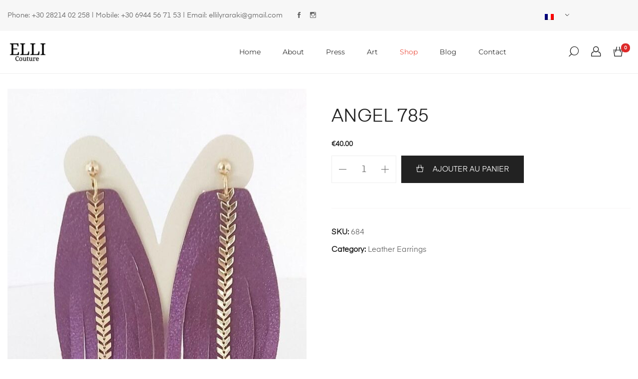

--- FILE ---
content_type: text/html; charset=UTF-8
request_url: https://ellilyraraki.com/fr/shop/leather-earrings/angel-785/
body_size: 17768
content:
<!DOCTYPE html>

<html lang="fr-FR">

<head itemscope="itemscope" itemtype="https://schema.org/WebSite">
	<meta charset="UTF-8">
	<meta name="viewport" content="width=device-width, initial-scale=1">
	<link rel="profile" href="http://gmpg.org/xfn/11">
	
			<meta property="og:title" content="ANGEL 785">
			<meta property="og:image" content="https://ellilyraraki.com/wp-content/uploads/2021/05/Leather-Earrings_ANGEL-785.jpg">
				<title>ANGEL 785 &#8211; Minoan Steps</title>
<meta name='robots' content='max-image-preview:large' />
	<style>img:is([sizes="auto" i], [sizes^="auto," i]) { contain-intrinsic-size: 3000px 1500px }</style>
	<link rel="alternate" type="application/rss+xml" title="Minoan Steps &raquo; Flux" href="https://ellilyraraki.com/fr/feed/" />
<script type="text/javascript">
/* <![CDATA[ */
window._wpemojiSettings = {"baseUrl":"https:\/\/s.w.org\/images\/core\/emoji\/16.0.1\/72x72\/","ext":".png","svgUrl":"https:\/\/s.w.org\/images\/core\/emoji\/16.0.1\/svg\/","svgExt":".svg","source":{"concatemoji":"https:\/\/ellilyraraki.com\/wp-includes\/js\/wp-emoji-release.min.js?ver=6.8.2"}};
/*! This file is auto-generated */
!function(s,n){var o,i,e;function c(e){try{var t={supportTests:e,timestamp:(new Date).valueOf()};sessionStorage.setItem(o,JSON.stringify(t))}catch(e){}}function p(e,t,n){e.clearRect(0,0,e.canvas.width,e.canvas.height),e.fillText(t,0,0);var t=new Uint32Array(e.getImageData(0,0,e.canvas.width,e.canvas.height).data),a=(e.clearRect(0,0,e.canvas.width,e.canvas.height),e.fillText(n,0,0),new Uint32Array(e.getImageData(0,0,e.canvas.width,e.canvas.height).data));return t.every(function(e,t){return e===a[t]})}function u(e,t){e.clearRect(0,0,e.canvas.width,e.canvas.height),e.fillText(t,0,0);for(var n=e.getImageData(16,16,1,1),a=0;a<n.data.length;a++)if(0!==n.data[a])return!1;return!0}function f(e,t,n,a){switch(t){case"flag":return n(e,"\ud83c\udff3\ufe0f\u200d\u26a7\ufe0f","\ud83c\udff3\ufe0f\u200b\u26a7\ufe0f")?!1:!n(e,"\ud83c\udde8\ud83c\uddf6","\ud83c\udde8\u200b\ud83c\uddf6")&&!n(e,"\ud83c\udff4\udb40\udc67\udb40\udc62\udb40\udc65\udb40\udc6e\udb40\udc67\udb40\udc7f","\ud83c\udff4\u200b\udb40\udc67\u200b\udb40\udc62\u200b\udb40\udc65\u200b\udb40\udc6e\u200b\udb40\udc67\u200b\udb40\udc7f");case"emoji":return!a(e,"\ud83e\udedf")}return!1}function g(e,t,n,a){var r="undefined"!=typeof WorkerGlobalScope&&self instanceof WorkerGlobalScope?new OffscreenCanvas(300,150):s.createElement("canvas"),o=r.getContext("2d",{willReadFrequently:!0}),i=(o.textBaseline="top",o.font="600 32px Arial",{});return e.forEach(function(e){i[e]=t(o,e,n,a)}),i}function t(e){var t=s.createElement("script");t.src=e,t.defer=!0,s.head.appendChild(t)}"undefined"!=typeof Promise&&(o="wpEmojiSettingsSupports",i=["flag","emoji"],n.supports={everything:!0,everythingExceptFlag:!0},e=new Promise(function(e){s.addEventListener("DOMContentLoaded",e,{once:!0})}),new Promise(function(t){var n=function(){try{var e=JSON.parse(sessionStorage.getItem(o));if("object"==typeof e&&"number"==typeof e.timestamp&&(new Date).valueOf()<e.timestamp+604800&&"object"==typeof e.supportTests)return e.supportTests}catch(e){}return null}();if(!n){if("undefined"!=typeof Worker&&"undefined"!=typeof OffscreenCanvas&&"undefined"!=typeof URL&&URL.createObjectURL&&"undefined"!=typeof Blob)try{var e="postMessage("+g.toString()+"("+[JSON.stringify(i),f.toString(),p.toString(),u.toString()].join(",")+"));",a=new Blob([e],{type:"text/javascript"}),r=new Worker(URL.createObjectURL(a),{name:"wpTestEmojiSupports"});return void(r.onmessage=function(e){c(n=e.data),r.terminate(),t(n)})}catch(e){}c(n=g(i,f,p,u))}t(n)}).then(function(e){for(var t in e)n.supports[t]=e[t],n.supports.everything=n.supports.everything&&n.supports[t],"flag"!==t&&(n.supports.everythingExceptFlag=n.supports.everythingExceptFlag&&n.supports[t]);n.supports.everythingExceptFlag=n.supports.everythingExceptFlag&&!n.supports.flag,n.DOMReady=!1,n.readyCallback=function(){n.DOMReady=!0}}).then(function(){return e}).then(function(){var e;n.supports.everything||(n.readyCallback(),(e=n.source||{}).concatemoji?t(e.concatemoji):e.wpemoji&&e.twemoji&&(t(e.twemoji),t(e.wpemoji)))}))}((window,document),window._wpemojiSettings);
/* ]]> */
</script>
<style id='wp-emoji-styles-inline-css' type='text/css'>

	img.wp-smiley, img.emoji {
		display: inline !important;
		border: none !important;
		box-shadow: none !important;
		height: 1em !important;
		width: 1em !important;
		margin: 0 0.07em !important;
		vertical-align: -0.1em !important;
		background: none !important;
		padding: 0 !important;
	}
</style>
<link rel='stylesheet' id='wp-block-library-css' href='https://ellilyraraki.com/wp-includes/css/dist/block-library/style.min.css?ver=6.8.2' type='text/css' media='all' />
<style id='classic-theme-styles-inline-css' type='text/css'>
/*! This file is auto-generated */
.wp-block-button__link{color:#fff;background-color:#32373c;border-radius:9999px;box-shadow:none;text-decoration:none;padding:calc(.667em + 2px) calc(1.333em + 2px);font-size:1.125em}.wp-block-file__button{background:#32373c;color:#fff;text-decoration:none}
</style>
<link rel='stylesheet' id='html5-player-video-style-css' href='https://ellilyraraki.com/wp-content/plugins/html5-video-player/build/blocks/view.css?ver=2.6.1' type='text/css' media='all' />
<link rel='stylesheet' id='html5-player-youtube-style-css' href='https://ellilyraraki.com/wp-content/plugins/html5-video-player/build/blocks/view.css?ver=2.6.1' type='text/css' media='all' />
<link rel='stylesheet' id='html5-player-vimeo-style-css' href='https://ellilyraraki.com/wp-content/plugins/html5-video-player/build/blocks/view.css?ver=2.6.1' type='text/css' media='all' />
<style id='global-styles-inline-css' type='text/css'>
:root{--wp--preset--aspect-ratio--square: 1;--wp--preset--aspect-ratio--4-3: 4/3;--wp--preset--aspect-ratio--3-4: 3/4;--wp--preset--aspect-ratio--3-2: 3/2;--wp--preset--aspect-ratio--2-3: 2/3;--wp--preset--aspect-ratio--16-9: 16/9;--wp--preset--aspect-ratio--9-16: 9/16;--wp--preset--color--black: #000000;--wp--preset--color--cyan-bluish-gray: #abb8c3;--wp--preset--color--white: #ffffff;--wp--preset--color--pale-pink: #f78da7;--wp--preset--color--vivid-red: #cf2e2e;--wp--preset--color--luminous-vivid-orange: #ff6900;--wp--preset--color--luminous-vivid-amber: #fcb900;--wp--preset--color--light-green-cyan: #7bdcb5;--wp--preset--color--vivid-green-cyan: #00d084;--wp--preset--color--pale-cyan-blue: #8ed1fc;--wp--preset--color--vivid-cyan-blue: #0693e3;--wp--preset--color--vivid-purple: #9b51e0;--wp--preset--gradient--vivid-cyan-blue-to-vivid-purple: linear-gradient(135deg,rgba(6,147,227,1) 0%,rgb(155,81,224) 100%);--wp--preset--gradient--light-green-cyan-to-vivid-green-cyan: linear-gradient(135deg,rgb(122,220,180) 0%,rgb(0,208,130) 100%);--wp--preset--gradient--luminous-vivid-amber-to-luminous-vivid-orange: linear-gradient(135deg,rgba(252,185,0,1) 0%,rgba(255,105,0,1) 100%);--wp--preset--gradient--luminous-vivid-orange-to-vivid-red: linear-gradient(135deg,rgba(255,105,0,1) 0%,rgb(207,46,46) 100%);--wp--preset--gradient--very-light-gray-to-cyan-bluish-gray: linear-gradient(135deg,rgb(238,238,238) 0%,rgb(169,184,195) 100%);--wp--preset--gradient--cool-to-warm-spectrum: linear-gradient(135deg,rgb(74,234,220) 0%,rgb(151,120,209) 20%,rgb(207,42,186) 40%,rgb(238,44,130) 60%,rgb(251,105,98) 80%,rgb(254,248,76) 100%);--wp--preset--gradient--blush-light-purple: linear-gradient(135deg,rgb(255,206,236) 0%,rgb(152,150,240) 100%);--wp--preset--gradient--blush-bordeaux: linear-gradient(135deg,rgb(254,205,165) 0%,rgb(254,45,45) 50%,rgb(107,0,62) 100%);--wp--preset--gradient--luminous-dusk: linear-gradient(135deg,rgb(255,203,112) 0%,rgb(199,81,192) 50%,rgb(65,88,208) 100%);--wp--preset--gradient--pale-ocean: linear-gradient(135deg,rgb(255,245,203) 0%,rgb(182,227,212) 50%,rgb(51,167,181) 100%);--wp--preset--gradient--electric-grass: linear-gradient(135deg,rgb(202,248,128) 0%,rgb(113,206,126) 100%);--wp--preset--gradient--midnight: linear-gradient(135deg,rgb(2,3,129) 0%,rgb(40,116,252) 100%);--wp--preset--font-size--small: 13px;--wp--preset--font-size--medium: 20px;--wp--preset--font-size--large: 36px;--wp--preset--font-size--x-large: 42px;--wp--preset--spacing--20: 0.44rem;--wp--preset--spacing--30: 0.67rem;--wp--preset--spacing--40: 1rem;--wp--preset--spacing--50: 1.5rem;--wp--preset--spacing--60: 2.25rem;--wp--preset--spacing--70: 3.38rem;--wp--preset--spacing--80: 5.06rem;--wp--preset--shadow--natural: 6px 6px 9px rgba(0, 0, 0, 0.2);--wp--preset--shadow--deep: 12px 12px 50px rgba(0, 0, 0, 0.4);--wp--preset--shadow--sharp: 6px 6px 0px rgba(0, 0, 0, 0.2);--wp--preset--shadow--outlined: 6px 6px 0px -3px rgba(255, 255, 255, 1), 6px 6px rgba(0, 0, 0, 1);--wp--preset--shadow--crisp: 6px 6px 0px rgba(0, 0, 0, 1);}:where(.is-layout-flex){gap: 0.5em;}:where(.is-layout-grid){gap: 0.5em;}body .is-layout-flex{display: flex;}.is-layout-flex{flex-wrap: wrap;align-items: center;}.is-layout-flex > :is(*, div){margin: 0;}body .is-layout-grid{display: grid;}.is-layout-grid > :is(*, div){margin: 0;}:where(.wp-block-columns.is-layout-flex){gap: 2em;}:where(.wp-block-columns.is-layout-grid){gap: 2em;}:where(.wp-block-post-template.is-layout-flex){gap: 1.25em;}:where(.wp-block-post-template.is-layout-grid){gap: 1.25em;}.has-black-color{color: var(--wp--preset--color--black) !important;}.has-cyan-bluish-gray-color{color: var(--wp--preset--color--cyan-bluish-gray) !important;}.has-white-color{color: var(--wp--preset--color--white) !important;}.has-pale-pink-color{color: var(--wp--preset--color--pale-pink) !important;}.has-vivid-red-color{color: var(--wp--preset--color--vivid-red) !important;}.has-luminous-vivid-orange-color{color: var(--wp--preset--color--luminous-vivid-orange) !important;}.has-luminous-vivid-amber-color{color: var(--wp--preset--color--luminous-vivid-amber) !important;}.has-light-green-cyan-color{color: var(--wp--preset--color--light-green-cyan) !important;}.has-vivid-green-cyan-color{color: var(--wp--preset--color--vivid-green-cyan) !important;}.has-pale-cyan-blue-color{color: var(--wp--preset--color--pale-cyan-blue) !important;}.has-vivid-cyan-blue-color{color: var(--wp--preset--color--vivid-cyan-blue) !important;}.has-vivid-purple-color{color: var(--wp--preset--color--vivid-purple) !important;}.has-black-background-color{background-color: var(--wp--preset--color--black) !important;}.has-cyan-bluish-gray-background-color{background-color: var(--wp--preset--color--cyan-bluish-gray) !important;}.has-white-background-color{background-color: var(--wp--preset--color--white) !important;}.has-pale-pink-background-color{background-color: var(--wp--preset--color--pale-pink) !important;}.has-vivid-red-background-color{background-color: var(--wp--preset--color--vivid-red) !important;}.has-luminous-vivid-orange-background-color{background-color: var(--wp--preset--color--luminous-vivid-orange) !important;}.has-luminous-vivid-amber-background-color{background-color: var(--wp--preset--color--luminous-vivid-amber) !important;}.has-light-green-cyan-background-color{background-color: var(--wp--preset--color--light-green-cyan) !important;}.has-vivid-green-cyan-background-color{background-color: var(--wp--preset--color--vivid-green-cyan) !important;}.has-pale-cyan-blue-background-color{background-color: var(--wp--preset--color--pale-cyan-blue) !important;}.has-vivid-cyan-blue-background-color{background-color: var(--wp--preset--color--vivid-cyan-blue) !important;}.has-vivid-purple-background-color{background-color: var(--wp--preset--color--vivid-purple) !important;}.has-black-border-color{border-color: var(--wp--preset--color--black) !important;}.has-cyan-bluish-gray-border-color{border-color: var(--wp--preset--color--cyan-bluish-gray) !important;}.has-white-border-color{border-color: var(--wp--preset--color--white) !important;}.has-pale-pink-border-color{border-color: var(--wp--preset--color--pale-pink) !important;}.has-vivid-red-border-color{border-color: var(--wp--preset--color--vivid-red) !important;}.has-luminous-vivid-orange-border-color{border-color: var(--wp--preset--color--luminous-vivid-orange) !important;}.has-luminous-vivid-amber-border-color{border-color: var(--wp--preset--color--luminous-vivid-amber) !important;}.has-light-green-cyan-border-color{border-color: var(--wp--preset--color--light-green-cyan) !important;}.has-vivid-green-cyan-border-color{border-color: var(--wp--preset--color--vivid-green-cyan) !important;}.has-pale-cyan-blue-border-color{border-color: var(--wp--preset--color--pale-cyan-blue) !important;}.has-vivid-cyan-blue-border-color{border-color: var(--wp--preset--color--vivid-cyan-blue) !important;}.has-vivid-purple-border-color{border-color: var(--wp--preset--color--vivid-purple) !important;}.has-vivid-cyan-blue-to-vivid-purple-gradient-background{background: var(--wp--preset--gradient--vivid-cyan-blue-to-vivid-purple) !important;}.has-light-green-cyan-to-vivid-green-cyan-gradient-background{background: var(--wp--preset--gradient--light-green-cyan-to-vivid-green-cyan) !important;}.has-luminous-vivid-amber-to-luminous-vivid-orange-gradient-background{background: var(--wp--preset--gradient--luminous-vivid-amber-to-luminous-vivid-orange) !important;}.has-luminous-vivid-orange-to-vivid-red-gradient-background{background: var(--wp--preset--gradient--luminous-vivid-orange-to-vivid-red) !important;}.has-very-light-gray-to-cyan-bluish-gray-gradient-background{background: var(--wp--preset--gradient--very-light-gray-to-cyan-bluish-gray) !important;}.has-cool-to-warm-spectrum-gradient-background{background: var(--wp--preset--gradient--cool-to-warm-spectrum) !important;}.has-blush-light-purple-gradient-background{background: var(--wp--preset--gradient--blush-light-purple) !important;}.has-blush-bordeaux-gradient-background{background: var(--wp--preset--gradient--blush-bordeaux) !important;}.has-luminous-dusk-gradient-background{background: var(--wp--preset--gradient--luminous-dusk) !important;}.has-pale-ocean-gradient-background{background: var(--wp--preset--gradient--pale-ocean) !important;}.has-electric-grass-gradient-background{background: var(--wp--preset--gradient--electric-grass) !important;}.has-midnight-gradient-background{background: var(--wp--preset--gradient--midnight) !important;}.has-small-font-size{font-size: var(--wp--preset--font-size--small) !important;}.has-medium-font-size{font-size: var(--wp--preset--font-size--medium) !important;}.has-large-font-size{font-size: var(--wp--preset--font-size--large) !important;}.has-x-large-font-size{font-size: var(--wp--preset--font-size--x-large) !important;}
:where(.wp-block-post-template.is-layout-flex){gap: 1.25em;}:where(.wp-block-post-template.is-layout-grid){gap: 1.25em;}
:where(.wp-block-columns.is-layout-flex){gap: 2em;}:where(.wp-block-columns.is-layout-grid){gap: 2em;}
:root :where(.wp-block-pullquote){font-size: 1.5em;line-height: 1.6;}
</style>
<style id='woocommerce-inline-inline-css' type='text/css'>
.woocommerce form .form-row .required { visibility: visible; }
</style>
<link rel='stylesheet' id='trp-language-switcher-style-css' href='https://ellilyraraki.com/wp-content/plugins/translatepress-multilingual/assets/css/trp-language-switcher.css?ver=2.9.20' type='text/css' media='all' />
<link rel='stylesheet' id='brands-styles-css' href='https://ellilyraraki.com/wp-content/plugins/woocommerce/assets/css/brands.css?ver=10.0.5' type='text/css' media='all' />
<link rel='stylesheet' id='zoa-theme-style-css' href='https://ellilyraraki.com/wp-content/themes/zoa/style.css?ver=6.8.2' type='text/css' media='all' />
<style id='zoa-theme-style-inline-css' type='text/css'>
@media ( min-width: 992px ) {}
</style>
<script type="text/template" id="tmpl-variation-template">
	<div class="woocommerce-variation-description">{{{ data.variation.variation_description }}}</div>
	<div class="woocommerce-variation-price">{{{ data.variation.price_html }}}</div>
	<div class="woocommerce-variation-availability">{{{ data.variation.availability_html }}}</div>
</script>
<script type="text/template" id="tmpl-unavailable-variation-template">
	<p role="alert">Désolé, ce produit n&rsquo;est pas disponible. Veuillez choisir une combinaison différente.</p>
</script>
<script type="text/javascript" src="https://ellilyraraki.com/wp-includes/js/jquery/jquery.min.js?ver=3.7.1" id="jquery-core-js"></script>
<script type="text/javascript" src="https://ellilyraraki.com/wp-includes/js/jquery/jquery-migrate.min.js?ver=3.4.1" id="jquery-migrate-js"></script>
<script type="text/javascript" src="https://ellilyraraki.com/wp-content/plugins/woocommerce/assets/js/jquery-blockui/jquery.blockUI.min.js?ver=2.7.0-wc.10.0.5" id="jquery-blockui-js" data-wp-strategy="defer"></script>
<script type="text/javascript" id="wc-add-to-cart-js-extra">
/* <![CDATA[ */
var wc_add_to_cart_params = {"ajax_url":"\/wp-admin\/admin-ajax.php","wc_ajax_url":"https:\/\/ellilyraraki.com\/fr\/?wc-ajax=%%endpoint%%","i18n_view_cart":"Voir le panier","cart_url":"https:\/\/ellilyraraki.com\/fr\/cart\/","is_cart":"","cart_redirect_after_add":"no"};
/* ]]> */
</script>
<script type="text/javascript" src="https://ellilyraraki.com/wp-content/plugins/woocommerce/assets/js/frontend/add-to-cart.min.js?ver=10.0.5" id="wc-add-to-cart-js" defer="defer" data-wp-strategy="defer"></script>
<script type="text/javascript" id="wc-single-product-js-extra">
/* <![CDATA[ */
var wc_single_product_params = {"i18n_required_rating_text":"Veuillez s\u00e9lectionner une note","i18n_rating_options":["1\u00a0\u00e9toile sur 5","2\u00a0\u00e9toiles sur 5","3\u00a0\u00e9toiles sur 5","4\u00a0\u00e9toiles sur 5","5\u00a0\u00e9toiles sur 5"],"i18n_product_gallery_trigger_text":"Voir la galerie d\u2019images en plein \u00e9cran","review_rating_required":"no","flexslider":{"rtl":false,"animation":"slide","smoothHeight":true,"directionNav":false,"controlNav":"thumbnails","slideshow":false,"animationSpeed":500,"animationLoop":false,"allowOneSlide":false},"zoom_enabled":"","zoom_options":[],"photoswipe_enabled":"","photoswipe_options":{"shareEl":false,"closeOnScroll":false,"history":false,"hideAnimationDuration":0,"showAnimationDuration":0},"flexslider_enabled":""};
/* ]]> */
</script>
<script type="text/javascript" src="https://ellilyraraki.com/wp-content/plugins/woocommerce/assets/js/frontend/single-product.min.js?ver=10.0.5" id="wc-single-product-js" defer="defer" data-wp-strategy="defer"></script>
<script type="text/javascript" src="https://ellilyraraki.com/wp-content/plugins/woocommerce/assets/js/js-cookie/js.cookie.min.js?ver=2.1.4-wc.10.0.5" id="js-cookie-js" defer="defer" data-wp-strategy="defer"></script>
<script type="text/javascript" id="woocommerce-js-extra">
/* <![CDATA[ */
var woocommerce_params = {"ajax_url":"\/wp-admin\/admin-ajax.php","wc_ajax_url":"https:\/\/ellilyraraki.com\/fr\/?wc-ajax=%%endpoint%%","i18n_password_show":"Afficher le mot de passe","i18n_password_hide":"Masquer le mot de passe"};
/* ]]> */
</script>
<script type="text/javascript" src="https://ellilyraraki.com/wp-content/plugins/woocommerce/assets/js/frontend/woocommerce.min.js?ver=10.0.5" id="woocommerce-js" defer="defer" data-wp-strategy="defer"></script>
<script type="text/javascript" src="https://ellilyraraki.com/wp-content/plugins/translatepress-multilingual/assets/js/trp-frontend-compatibility.js?ver=2.9.20" id="trp-frontend-compatibility-js"></script>
<script type="text/javascript" src="https://ellilyraraki.com/wp-includes/js/underscore.min.js?ver=1.13.7" id="underscore-js"></script>
<script type="text/javascript" id="wp-util-js-extra">
/* <![CDATA[ */
var _wpUtilSettings = {"ajax":{"url":"\/wp-admin\/admin-ajax.php"}};
/* ]]> */
</script>
<script type="text/javascript" src="https://ellilyraraki.com/wp-includes/js/wp-util.min.js?ver=6.8.2" id="wp-util-js"></script>
<link rel="https://api.w.org/" href="https://ellilyraraki.com/fr/wp-json/" /><link rel="alternate" title="JSON" type="application/json" href="https://ellilyraraki.com/fr/wp-json/wp/v2/product/5610" /><link rel="EditURI" type="application/rsd+xml" title="RSD" href="https://ellilyraraki.com/xmlrpc.php?rsd" />
<meta name="generator" content="WordPress 6.8.2" />
<meta name="generator" content="WooCommerce 10.0.5" />
<link rel="canonical" href="https://ellilyraraki.com/fr/shop/leather-earrings/angel-785/" />
<link rel='shortlink' href='https://ellilyraraki.com/fr/?p=5610' />
<link rel="alternate" title="oEmbed (JSON)" type="application/json+oembed" href="https://ellilyraraki.com/fr/wp-json/oembed/1.0/embed?url=https%3A%2F%2Fellilyraraki.com%2Ffr%2Fshop%2Fleather-earrings%2Fangel-785%2F" />
<link rel="alternate" title="oEmbed (XML)" type="text/xml+oembed" href="https://ellilyraraki.com/fr/wp-json/oembed/1.0/embed?url=https%3A%2F%2Fellilyraraki.com%2Ffr%2Fshop%2Fleather-earrings%2Fangel-785%2F&#038;format=xml" />
 <style> #h5vpQuickPlayer { width: 100%; max-width: 100%; margin: 0 auto; } </style> <link rel="alternate" hreflang="en-US" href="https://ellilyraraki.com/shop/leather-earrings/angel-785/"/>
<link rel="alternate" hreflang="fr-FR" href="https://ellilyraraki.com/fr/shop/leather-earrings/angel-785/"/>
<link rel="alternate" hreflang="en" href="https://ellilyraraki.com/shop/leather-earrings/angel-785/"/>
<link rel="alternate" hreflang="fr" href="https://ellilyraraki.com/fr/shop/leather-earrings/angel-785/"/>
<style type="text/css">
                    .ctl-bullets-container {
                display: block;
                position: fixed;
                right: 0;
                height: 100%;
                z-index: 1049;
                font-weight: normal;
                height: 70vh;
                overflow-x: hidden;
                overflow-y: auto;
                margin: 15vh auto;
            }</style>	<noscript><style>.woocommerce-product-gallery{ opacity: 1 !important; }</style></noscript>
	<meta name="generator" content="Elementor 3.30.2; features: additional_custom_breakpoints; settings: css_print_method-external, google_font-enabled, font_display-auto">
			<style>
				.e-con.e-parent:nth-of-type(n+4):not(.e-lazyloaded):not(.e-no-lazyload),
				.e-con.e-parent:nth-of-type(n+4):not(.e-lazyloaded):not(.e-no-lazyload) * {
					background-image: none !important;
				}
				@media screen and (max-height: 1024px) {
					.e-con.e-parent:nth-of-type(n+3):not(.e-lazyloaded):not(.e-no-lazyload),
					.e-con.e-parent:nth-of-type(n+3):not(.e-lazyloaded):not(.e-no-lazyload) * {
						background-image: none !important;
					}
				}
				@media screen and (max-height: 640px) {
					.e-con.e-parent:nth-of-type(n+2):not(.e-lazyloaded):not(.e-no-lazyload),
					.e-con.e-parent:nth-of-type(n+2):not(.e-lazyloaded):not(.e-no-lazyload) * {
						background-image: none !important;
					}
				}
			</style>
					<style type="text/css" id="wp-custom-css">
			.page-header, .home .entry-title, .plyr__controls, .footer-bot, .if-item.if-author {visibility:hidden}
.dropdown__content {min-width: 100px}
#lang_switcher a img {margin-right: 8px}
#theme-menu-layout {z-index:1000}
.trp-language-switcher > div {background-color:transparent;border:0}
.trp-language-switcher .trp-ls-shortcode-language {z-index:100}
div.trp-ls-shortcode-language > a {background-color:#f7f7f7}
.header-box .container {background-color: #fff}
@media(min-width: 768px){.container {width: 100%}}
.topbar{display: block !important}
mark.count {display: none}
.sidebar-menu-bottom  {display: none}
.entry-header {display: none}
.product_cat-wedding .cart,.product_cat-sleepers .cart,.product_cat-sandals-soft .cart,.product_cat-oxford-shoes .cart,.product_cat-mules-on-heels .cart,.product_cat-mules-decorated .cart,.product_cat-mules .cart,.product_cat-moccasins-decorated .cart,.product_cat-moccasins-bebe .cart,.product_cat-moccasins .cart,.product_cat-heels-low .cart,.product_cat-heels-for-summer .cart,.product_cat-heels .cart,.product_cat-elli-for-olympics .cart,.product_cat-boots .cart,.product_cat-ballerinas .cart,.product_cat-ankle-oxford-shoes .cart,.product_cat-ankle-boots-on-heels .cart {display: none}
.plyr_wrapper {margin: 0 auto}		</style>
		<style id="kirki-inline-styles">.topbar{color:#666666;background-color:#f7f7f7;}.menu-layout-1 .theme-primary-menu .mega-menu-row .sub-menu a:hover,.menu-layout-1 .theme-primary-menu > li > a:hover,.menu-layout-1 .theme-primary-menu > li.current-menu-ancestor > a,.menu-layout-1 .theme-primary-menu > li.current-menu-parent > a,.menu-layout-1 .theme-primary-menu > li.current_page_ancestor > a,.menu-layout-1 .theme-primary-menu > li.current_page_parent > a,.menu-layout-1 .theme-primary-menu > li:hover > a,.menu-layout-1 .theme-primary-menu > li:not(.menu-item-has-mega-menu) ul a:hover,.menu-layout-1 .theme-primary-menu li ul a:hover,.menu-layout-1 .theme-primary-menu li.current-menu-item > a{color:#ec5849;}.menu-layout-2 .theme-primary-menu .mega-menu-row .sub-menu a:hover,.menu-layout-2 .theme-primary-menu > li > a:hover,.menu-layout-2 .theme-primary-menu > li.current-menu-ancestor > a,.menu-layout-2 .theme-primary-menu > li.current-menu-parent > a,.menu-layout-2 .theme-primary-menu > li.current_page_ancestor > a,.menu-layout-2 .theme-primary-menu > li.current_page_parent > a,.menu-layout-2 .theme-primary-menu > li:hover > a,.menu-layout-2 .theme-primary-menu > li:not(.menu-item-has-mega-menu) ul a:hover,.menu-layout-2 .theme-primary-menu li ul a:hover,.menu-layout-2 .theme-primary-menu li.current-menu-item > a{color:#ec5849;}.menu-layout-3 .theme-primary-menu .mega-menu-row .sub-menu a:hover,.menu-layout-3 .theme-primary-menu > li > a:hover,.menu-layout-3 .theme-primary-menu > li.current-menu-ancestor > a,.menu-layout-3 .theme-primary-menu > li.current-menu-parent > a,.menu-layout-3 .theme-primary-menu > li.current_page_ancestor > a,.menu-layout-3 .theme-primary-menu > li.current_page_parent > a,.menu-layout-3 .theme-primary-menu > li:hover > a,.menu-layout-3 .theme-primary-menu > li:not(.menu-item-has-mega-menu) ul a:hover,.menu-layout-3 .theme-primary-menu li ul a:hover,.menu-layout-3 .theme-primary-menu li.current-menu-item > a{color:#ec5849;}.menu-layout-4 .theme-primary-menu .mega-menu-row .sub-menu a:hover,.menu-layout-4 .theme-primary-menu > li > a:hover,.menu-layout-4 .theme-primary-menu > li.current-menu-ancestor > a,.menu-layout-4 .theme-primary-menu > li.current-menu-parent > a,.menu-layout-4 .theme-primary-menu > li.current_page_ancestor > a,.menu-layout-4 .theme-primary-menu > li.current_page_parent > a,.menu-layout-4 .theme-primary-menu > li:hover > a,.menu-layout-4 .theme-primary-menu > li:not(.menu-item-has-mega-menu) ul a:hover,.menu-layout-4 .theme-primary-menu li ul a:hover,.menu-layout-4 .theme-primary-menu li.current-menu-item > a{color:#ec5849;}.menu-layout-6 .theme-primary-menu .mega-menu-row .sub-menu a:hover,.menu-layout-6 .theme-primary-menu > li > a:hover,.menu-layout-6 .theme-primary-menu > li.current-menu-ancestor > a,.menu-layout-6 .theme-primary-menu > li.current-menu-parent > a,.menu-layout-6 .theme-primary-menu > li.current_page_ancestor > a,.menu-layout-6 .theme-primary-menu > li.current_page_parent > a,.menu-layout-6 .theme-primary-menu > li:hover > a,.menu-layout-6 .theme-primary-menu > li:not(.menu-item-has-mega-menu) ul a:hover,.menu-layout-6 .theme-primary-menu li ul a:hover,.menu-layout-6 .theme-primary-menu li.current-menu-item > a{color:#234069;}.menu-layout-6 .m-col .search-submit{color:#234069;}.menu-layout-6 .m-col .search-field{color:#cbcbcb;}.menu-layout-7 .header-container{padding:20px 0;}.menu-layout-7 .theme-primary-menu .mega-menu-row .sub-menu a:hover,.menu-layout-7 .theme-primary-menu > li > a:hover,.menu-layout-7 .theme-primary-menu > li.current-menu-ancestor > a,.menu-layout-7 .theme-primary-menu > li.current-menu-parent > a,.menu-layout-7 .theme-primary-menu > li.current_page_ancestor > a,.menu-layout-7 .theme-primary-menu > li.current_page_parent > a,.menu-layout-7 .theme-primary-menu > li:hover > a,.menu-layout-7 .theme-primary-menu > li:not(.menu-item-has-mega-menu) ul a:hover,.menu-layout-7 .theme-primary-menu li ul a:hover,.menu-layout-7 .theme-primary-menu li.current-menu-item > a{color:#d21515;}.menu-layout-7 .m-col .search-submit{color:#d21515;}.ph-layout-1{height:180px;margin-bottom:50px;background:#f6f6f6;background-color:#f6f6f6;background-repeat:no-repeat;background-position:center center;background-attachment:scroll;-webkit-background-size:cover;-moz-background-size:cover;-ms-background-size:cover;-o-background-size:cover;background-size:cover;}.ph-layout-2{height:55px;margin-bottom:50px;background:#ffffff;background-color:#ffffff;background-repeat:no-repeat;background-position:center center;background-attachment:scroll;-webkit-background-size:cover;-moz-background-size:cover;-ms-background-size:cover;-o-background-size:cover;background-size:cover;}.menu-woo-action:hover .menu-woo-user,.product-categories .current-cat > .accordion-cat-toggle,.product-categories .current-cat > .count,.product-categories .current-cat > a,.read-more-link,.size-guide__close:focus,.size-guide__close:hover,.wd-pro-flash-sale .price ins,.woocommerce-form-coupon-toggle .woocommerce-info a,.woocommerce-form-login-toggle .woocommerce-info a,.woocommerce-mini-cart__total .amount,a:not(.woocommerce-loop-product__link):hover{color:#dd2a2a;}#page-loader #nprogress .bar, .scroll-to-top,#sidebar-menu-content .theme-primary-menu a:before,#sidebar-menu-content .theme-primary-menu a:hover:before,.cart-sidebar-content .woocommerce-mini-cart__buttons .checkout,.loop-action .product-quick-view-btn:hover,.loop-action .yith-wcwl-add-to-wishlist a:hover,.loop-action a:hover,.menu-woo-cart span,.shop-cart-count,.sidebar-action-cart{background-color:#dd2a2a;}.blog-read-more:hover,.entry-categories a,.has-default-loop-add-to-cart-button .product .added_to_cart:hover,.has-default-loop-add-to-cart-button .product .button:hover,.not-found .back-to-home,.p-attr-swatch.p-attr-label.active,.swatch.selected:before{border-color:#dd2a2a;}.blog-read-more:hover,.woocommerce-tabs .tabs li.active a{border-bottom-color:#dd2a2a;}.is-loading-effect:before{border-top-color:#dd2a2a;}body{font-family:Eina03;font-weight:400;line-height:26px;text-transform:none;color:#666;}.comment-form-rating .stars.selected .active ~ a,.comment-form-rating .stars.selected a:hover ~ a,.comment-form-rating .stars:not(.selected) a:hover ~ a,.price del,.product_meta > span a,.product_meta > span span,.woocommerce-MyAccount-navigation .woocommerce-MyAccount-navigation-link a,.woocommerce-loop-product__title,a, input, select, textarea, button{color:#666;}input, select, textarea, button{font-family:Eina03;}h1, h2, h3, h4, h5, h6{font-family:Eina03;font-weight:700;line-height:1.2em;text-transform:none;color:#222;}#order_review .shop_table tfoot strong,#order_review .shop_table tfoot tr th:first-of-type,#shipping_method input[type="radio"]:checked + label,#shipping_method input[type="radio"]:checked + label:before,#theme-search-btn,.blog-article .theme-social-icon a:hover,.blog-header-info .if-item a,.blog-read-more,.comment-author-name,.crumbs .last-item span,.form-row > label,.form-row input[type="email"],.form-row input[type="tel"],.form-row input[type="text"],.form-row textarea,.ht-pagination ul .page-numbers:not(.current),.menu-woo-cart,.menu-woo-user,.methods input[type="radio"]:checked + label,.methods input[type="radio"]:checked + label:before,.onsale,.price >.amount,.price ins,.product_meta .p-shared > span,.product_meta > span,.shop-sidebar .wcapf-layered-nav .chosen,.single .blog-header-info .if-item a,.summary .yith-wcwl-add-to-wishlist a,.variations .label label,.widget.widget_shopping_cart .woocommerce-mini-cart__total strong,.woocommerce-MyAccount-navigation .woocommerce-MyAccount-navigation-link.is-active a,.woocommerce-cart .woocommerce-cart-form th,.woocommerce-form-coupon-toggle .woocommerce-info,.woocommerce-form-login-toggle .woocommerce-info,.woocommerce-loop-product__title:hover,.woocommerce-review__author,.woocommerce-tabs .tabs li a:hover,.woocommerce-tabs .tabs li.active a{color:#222;}strong{font-family:Eina03;}#place_order,.cart .single_add_to_cart_button,.flash-sale-atc a,.footer-subscribe-form button,.has-product-load-more-button .load-more-product-btn,.loop-action .product-quick-view-btn,.loop-action .yith-wcwl-add-to-wishlist a,.loop-action .zoa-add-to-cart-btn,.lost_reset_password button[type="submit"],.page-numbers.current,.price_slider_wrapper .price_slider_amount button,.price_slider_wrapper .ui-widget-header,.shop-sidebar .woocommerce-widget-layered-nav-dropdown__submit,.widget.widget_shopping_cart .woocommerce-mini-cart__buttons a,.woocommerce-MyAccount-content .woocommerce-EditAccountForm button[type="submit"],.woocommerce-address-fields .button,.woocommerce-cart .cart_totals .checkout-button,.woocommerce-cart .woocommerce-cart-form .actions button[type="submit"],.woocommerce-cart .woocommerce-shipping-calculator button[type="submit"],.woocommerce-form-coupon button[type="submit"],.woocommerce-form-login button[type="submit"],.woocommerce-form-register button[type="submit"]{background-color:#222;}.blog-article .tagcloud a:hover,.ht-pagination ul a:hover,.woocommerce-pagination ul a:hover{border-color:#222;}.blog-read-more,.summary .yith-wcwl-add-to-wishlist{border-bottom-color:#222;}blockquote{border-left-color:#222;}h1{font-size:46px;}h2{font-size:28px;}h3{font-size:24px;}h4{font-size:22px;}h5{font-size:20px;}h6{font-size:18px;}#theme-footer{background:#fff;background-color:#fff;background-repeat:no-repeat;background-position:center center;background-attachment:scroll;-webkit-background-size:cover;-moz-background-size:cover;-ms-background-size:cover;-o-background-size:cover;background-size:cover;}.theme-logo{width:80px;}@media ( min-width: 992px ){.menu-layout-1{background-color:#fff;}.menu-layout-1 .theme-primary-menu > li > a{font-family:Montserrat;font-size:14px;font-weight:400;text-transform:none;color:#333;}.menu-layout-1 .theme-primary-menu .sub-menu a{font-family:Montserrat;font-size:13px;font-weight:400;text-transform:none;color:#333;}.menu-layout-2{background-color:#ffffff;}.menu-layout-2 .theme-primary-menu > li > a{font-family:Montserrat;font-size:14px;font-weight:400;text-transform:none;color:#333;}.menu-layout-2 .theme-primary-menu .sub-menu a{font-family:Montserrat;font-size:13px;font-weight:400;text-transform:none;color:#333;}.menu-layout-3{background-color:transparent;}.menu-layout-3 .search-btn,.menu-layout-3 .tel-number,.menu-layout-3 .theme-primary-menu > li > a{font-family:Montserrat;font-size:14px;font-weight:600;text-transform:none;color:#333;}.menu-layout-3 .theme-primary-menu .sub-menu a{font-family:Montserrat;font-size:13px;font-weight:600;text-transform:none;color:#8f8f8f;}.menu-layout-4 .theme-primary-menu > li > a{font-family:Montserrat;font-size:14px;font-weight:400;text-transform:none;color:#fff;}.menu-layout-4 .theme-primary-menu .sub-menu a{font-family:Montserrat;font-size:13px;font-weight:400;text-transform:none;color:#333;}.menu-layout-5 .theme-primary-menu > li > a{font-family:Montserrat;font-size:14px;font-weight:400;text-transform:none;color:#fff;}.menu-layout-5 .theme-primary-menu .sub-menu a{font-family:Montserrat;font-size:13px;font-weight:400;text-transform:none;color:#333;}.menu-layout-6{background-color:rgba(255, 255, 255, 0);}.menu-layout-6 .content-center .theme-primary-menu > li > a{font-family:Montserrat;font-size:16px;font-weight:400;text-transform:none;color:#cbcbcb;}.menu-layout-6 .theme-primary-menu .sub-menu a{font-family:Montserrat;font-size:13px;font-weight:400;text-transform:none;color:#333;}.menu-layout-7{background-color:rgba(255, 255, 255, 0);}.menu-layout-7 .theme-primary-menu > li > a{font-family:Montserrat;font-size:14px;font-weight:600;text-transform:none;color:#234069;}.menu-layout-7 .theme-primary-menu .sub-menu a{font-family:Montserrat;font-size:13px;font-weight:400;text-transform:none;color:#333;}}/* cyrillic-ext */
@font-face {
  font-family: 'Montserrat';
  font-style: normal;
  font-weight: 400;
  font-display: swap;
  src: url(https://ellilyraraki.com/wp-content/fonts/montserrat/JTUSjIg1_i6t8kCHKm459WRhyzbi.woff2) format('woff2');
  unicode-range: U+0460-052F, U+1C80-1C8A, U+20B4, U+2DE0-2DFF, U+A640-A69F, U+FE2E-FE2F;
}
/* cyrillic */
@font-face {
  font-family: 'Montserrat';
  font-style: normal;
  font-weight: 400;
  font-display: swap;
  src: url(https://ellilyraraki.com/wp-content/fonts/montserrat/JTUSjIg1_i6t8kCHKm459W1hyzbi.woff2) format('woff2');
  unicode-range: U+0301, U+0400-045F, U+0490-0491, U+04B0-04B1, U+2116;
}
/* vietnamese */
@font-face {
  font-family: 'Montserrat';
  font-style: normal;
  font-weight: 400;
  font-display: swap;
  src: url(https://ellilyraraki.com/wp-content/fonts/montserrat/JTUSjIg1_i6t8kCHKm459WZhyzbi.woff2) format('woff2');
  unicode-range: U+0102-0103, U+0110-0111, U+0128-0129, U+0168-0169, U+01A0-01A1, U+01AF-01B0, U+0300-0301, U+0303-0304, U+0308-0309, U+0323, U+0329, U+1EA0-1EF9, U+20AB;
}
/* latin-ext */
@font-face {
  font-family: 'Montserrat';
  font-style: normal;
  font-weight: 400;
  font-display: swap;
  src: url(https://ellilyraraki.com/wp-content/fonts/montserrat/JTUSjIg1_i6t8kCHKm459Wdhyzbi.woff2) format('woff2');
  unicode-range: U+0100-02BA, U+02BD-02C5, U+02C7-02CC, U+02CE-02D7, U+02DD-02FF, U+0304, U+0308, U+0329, U+1D00-1DBF, U+1E00-1E9F, U+1EF2-1EFF, U+2020, U+20A0-20AB, U+20AD-20C0, U+2113, U+2C60-2C7F, U+A720-A7FF;
}
/* latin */
@font-face {
  font-family: 'Montserrat';
  font-style: normal;
  font-weight: 400;
  font-display: swap;
  src: url(https://ellilyraraki.com/wp-content/fonts/montserrat/JTUSjIg1_i6t8kCHKm459Wlhyw.woff2) format('woff2');
  unicode-range: U+0000-00FF, U+0131, U+0152-0153, U+02BB-02BC, U+02C6, U+02DA, U+02DC, U+0304, U+0308, U+0329, U+2000-206F, U+20AC, U+2122, U+2191, U+2193, U+2212, U+2215, U+FEFF, U+FFFD;
}
/* cyrillic-ext */
@font-face {
  font-family: 'Montserrat';
  font-style: normal;
  font-weight: 600;
  font-display: swap;
  src: url(https://ellilyraraki.com/wp-content/fonts/montserrat/JTUSjIg1_i6t8kCHKm459WRhyzbi.woff2) format('woff2');
  unicode-range: U+0460-052F, U+1C80-1C8A, U+20B4, U+2DE0-2DFF, U+A640-A69F, U+FE2E-FE2F;
}
/* cyrillic */
@font-face {
  font-family: 'Montserrat';
  font-style: normal;
  font-weight: 600;
  font-display: swap;
  src: url(https://ellilyraraki.com/wp-content/fonts/montserrat/JTUSjIg1_i6t8kCHKm459W1hyzbi.woff2) format('woff2');
  unicode-range: U+0301, U+0400-045F, U+0490-0491, U+04B0-04B1, U+2116;
}
/* vietnamese */
@font-face {
  font-family: 'Montserrat';
  font-style: normal;
  font-weight: 600;
  font-display: swap;
  src: url(https://ellilyraraki.com/wp-content/fonts/montserrat/JTUSjIg1_i6t8kCHKm459WZhyzbi.woff2) format('woff2');
  unicode-range: U+0102-0103, U+0110-0111, U+0128-0129, U+0168-0169, U+01A0-01A1, U+01AF-01B0, U+0300-0301, U+0303-0304, U+0308-0309, U+0323, U+0329, U+1EA0-1EF9, U+20AB;
}
/* latin-ext */
@font-face {
  font-family: 'Montserrat';
  font-style: normal;
  font-weight: 600;
  font-display: swap;
  src: url(https://ellilyraraki.com/wp-content/fonts/montserrat/JTUSjIg1_i6t8kCHKm459Wdhyzbi.woff2) format('woff2');
  unicode-range: U+0100-02BA, U+02BD-02C5, U+02C7-02CC, U+02CE-02D7, U+02DD-02FF, U+0304, U+0308, U+0329, U+1D00-1DBF, U+1E00-1E9F, U+1EF2-1EFF, U+2020, U+20A0-20AB, U+20AD-20C0, U+2113, U+2C60-2C7F, U+A720-A7FF;
}
/* latin */
@font-face {
  font-family: 'Montserrat';
  font-style: normal;
  font-weight: 600;
  font-display: swap;
  src: url(https://ellilyraraki.com/wp-content/fonts/montserrat/JTUSjIg1_i6t8kCHKm459Wlhyw.woff2) format('woff2');
  unicode-range: U+0000-00FF, U+0131, U+0152-0153, U+02BB-02BC, U+02C6, U+02DA, U+02DC, U+0304, U+0308, U+0329, U+2000-206F, U+20AC, U+2122, U+2191, U+2193, U+2212, U+2215, U+FEFF, U+FFFD;
}/* cyrillic-ext */
@font-face {
  font-family: 'Montserrat';
  font-style: normal;
  font-weight: 400;
  font-display: swap;
  src: url(https://ellilyraraki.com/wp-content/fonts/montserrat/JTUSjIg1_i6t8kCHKm459WRhyzbi.woff2) format('woff2');
  unicode-range: U+0460-052F, U+1C80-1C8A, U+20B4, U+2DE0-2DFF, U+A640-A69F, U+FE2E-FE2F;
}
/* cyrillic */
@font-face {
  font-family: 'Montserrat';
  font-style: normal;
  font-weight: 400;
  font-display: swap;
  src: url(https://ellilyraraki.com/wp-content/fonts/montserrat/JTUSjIg1_i6t8kCHKm459W1hyzbi.woff2) format('woff2');
  unicode-range: U+0301, U+0400-045F, U+0490-0491, U+04B0-04B1, U+2116;
}
/* vietnamese */
@font-face {
  font-family: 'Montserrat';
  font-style: normal;
  font-weight: 400;
  font-display: swap;
  src: url(https://ellilyraraki.com/wp-content/fonts/montserrat/JTUSjIg1_i6t8kCHKm459WZhyzbi.woff2) format('woff2');
  unicode-range: U+0102-0103, U+0110-0111, U+0128-0129, U+0168-0169, U+01A0-01A1, U+01AF-01B0, U+0300-0301, U+0303-0304, U+0308-0309, U+0323, U+0329, U+1EA0-1EF9, U+20AB;
}
/* latin-ext */
@font-face {
  font-family: 'Montserrat';
  font-style: normal;
  font-weight: 400;
  font-display: swap;
  src: url(https://ellilyraraki.com/wp-content/fonts/montserrat/JTUSjIg1_i6t8kCHKm459Wdhyzbi.woff2) format('woff2');
  unicode-range: U+0100-02BA, U+02BD-02C5, U+02C7-02CC, U+02CE-02D7, U+02DD-02FF, U+0304, U+0308, U+0329, U+1D00-1DBF, U+1E00-1E9F, U+1EF2-1EFF, U+2020, U+20A0-20AB, U+20AD-20C0, U+2113, U+2C60-2C7F, U+A720-A7FF;
}
/* latin */
@font-face {
  font-family: 'Montserrat';
  font-style: normal;
  font-weight: 400;
  font-display: swap;
  src: url(https://ellilyraraki.com/wp-content/fonts/montserrat/JTUSjIg1_i6t8kCHKm459Wlhyw.woff2) format('woff2');
  unicode-range: U+0000-00FF, U+0131, U+0152-0153, U+02BB-02BC, U+02C6, U+02DA, U+02DC, U+0304, U+0308, U+0329, U+2000-206F, U+20AC, U+2122, U+2191, U+2193, U+2212, U+2215, U+FEFF, U+FFFD;
}
/* cyrillic-ext */
@font-face {
  font-family: 'Montserrat';
  font-style: normal;
  font-weight: 600;
  font-display: swap;
  src: url(https://ellilyraraki.com/wp-content/fonts/montserrat/JTUSjIg1_i6t8kCHKm459WRhyzbi.woff2) format('woff2');
  unicode-range: U+0460-052F, U+1C80-1C8A, U+20B4, U+2DE0-2DFF, U+A640-A69F, U+FE2E-FE2F;
}
/* cyrillic */
@font-face {
  font-family: 'Montserrat';
  font-style: normal;
  font-weight: 600;
  font-display: swap;
  src: url(https://ellilyraraki.com/wp-content/fonts/montserrat/JTUSjIg1_i6t8kCHKm459W1hyzbi.woff2) format('woff2');
  unicode-range: U+0301, U+0400-045F, U+0490-0491, U+04B0-04B1, U+2116;
}
/* vietnamese */
@font-face {
  font-family: 'Montserrat';
  font-style: normal;
  font-weight: 600;
  font-display: swap;
  src: url(https://ellilyraraki.com/wp-content/fonts/montserrat/JTUSjIg1_i6t8kCHKm459WZhyzbi.woff2) format('woff2');
  unicode-range: U+0102-0103, U+0110-0111, U+0128-0129, U+0168-0169, U+01A0-01A1, U+01AF-01B0, U+0300-0301, U+0303-0304, U+0308-0309, U+0323, U+0329, U+1EA0-1EF9, U+20AB;
}
/* latin-ext */
@font-face {
  font-family: 'Montserrat';
  font-style: normal;
  font-weight: 600;
  font-display: swap;
  src: url(https://ellilyraraki.com/wp-content/fonts/montserrat/JTUSjIg1_i6t8kCHKm459Wdhyzbi.woff2) format('woff2');
  unicode-range: U+0100-02BA, U+02BD-02C5, U+02C7-02CC, U+02CE-02D7, U+02DD-02FF, U+0304, U+0308, U+0329, U+1D00-1DBF, U+1E00-1E9F, U+1EF2-1EFF, U+2020, U+20A0-20AB, U+20AD-20C0, U+2113, U+2C60-2C7F, U+A720-A7FF;
}
/* latin */
@font-face {
  font-family: 'Montserrat';
  font-style: normal;
  font-weight: 600;
  font-display: swap;
  src: url(https://ellilyraraki.com/wp-content/fonts/montserrat/JTUSjIg1_i6t8kCHKm459Wlhyw.woff2) format('woff2');
  unicode-range: U+0000-00FF, U+0131, U+0152-0153, U+02BB-02BC, U+02C6, U+02DA, U+02DC, U+0304, U+0308, U+0329, U+2000-206F, U+20AC, U+2122, U+2191, U+2193, U+2212, U+2215, U+FEFF, U+FFFD;
}/* cyrillic-ext */
@font-face {
  font-family: 'Montserrat';
  font-style: normal;
  font-weight: 400;
  font-display: swap;
  src: url(https://ellilyraraki.com/wp-content/fonts/montserrat/JTUSjIg1_i6t8kCHKm459WRhyzbi.woff2) format('woff2');
  unicode-range: U+0460-052F, U+1C80-1C8A, U+20B4, U+2DE0-2DFF, U+A640-A69F, U+FE2E-FE2F;
}
/* cyrillic */
@font-face {
  font-family: 'Montserrat';
  font-style: normal;
  font-weight: 400;
  font-display: swap;
  src: url(https://ellilyraraki.com/wp-content/fonts/montserrat/JTUSjIg1_i6t8kCHKm459W1hyzbi.woff2) format('woff2');
  unicode-range: U+0301, U+0400-045F, U+0490-0491, U+04B0-04B1, U+2116;
}
/* vietnamese */
@font-face {
  font-family: 'Montserrat';
  font-style: normal;
  font-weight: 400;
  font-display: swap;
  src: url(https://ellilyraraki.com/wp-content/fonts/montserrat/JTUSjIg1_i6t8kCHKm459WZhyzbi.woff2) format('woff2');
  unicode-range: U+0102-0103, U+0110-0111, U+0128-0129, U+0168-0169, U+01A0-01A1, U+01AF-01B0, U+0300-0301, U+0303-0304, U+0308-0309, U+0323, U+0329, U+1EA0-1EF9, U+20AB;
}
/* latin-ext */
@font-face {
  font-family: 'Montserrat';
  font-style: normal;
  font-weight: 400;
  font-display: swap;
  src: url(https://ellilyraraki.com/wp-content/fonts/montserrat/JTUSjIg1_i6t8kCHKm459Wdhyzbi.woff2) format('woff2');
  unicode-range: U+0100-02BA, U+02BD-02C5, U+02C7-02CC, U+02CE-02D7, U+02DD-02FF, U+0304, U+0308, U+0329, U+1D00-1DBF, U+1E00-1E9F, U+1EF2-1EFF, U+2020, U+20A0-20AB, U+20AD-20C0, U+2113, U+2C60-2C7F, U+A720-A7FF;
}
/* latin */
@font-face {
  font-family: 'Montserrat';
  font-style: normal;
  font-weight: 400;
  font-display: swap;
  src: url(https://ellilyraraki.com/wp-content/fonts/montserrat/JTUSjIg1_i6t8kCHKm459Wlhyw.woff2) format('woff2');
  unicode-range: U+0000-00FF, U+0131, U+0152-0153, U+02BB-02BC, U+02C6, U+02DA, U+02DC, U+0304, U+0308, U+0329, U+2000-206F, U+20AC, U+2122, U+2191, U+2193, U+2212, U+2215, U+FEFF, U+FFFD;
}
/* cyrillic-ext */
@font-face {
  font-family: 'Montserrat';
  font-style: normal;
  font-weight: 600;
  font-display: swap;
  src: url(https://ellilyraraki.com/wp-content/fonts/montserrat/JTUSjIg1_i6t8kCHKm459WRhyzbi.woff2) format('woff2');
  unicode-range: U+0460-052F, U+1C80-1C8A, U+20B4, U+2DE0-2DFF, U+A640-A69F, U+FE2E-FE2F;
}
/* cyrillic */
@font-face {
  font-family: 'Montserrat';
  font-style: normal;
  font-weight: 600;
  font-display: swap;
  src: url(https://ellilyraraki.com/wp-content/fonts/montserrat/JTUSjIg1_i6t8kCHKm459W1hyzbi.woff2) format('woff2');
  unicode-range: U+0301, U+0400-045F, U+0490-0491, U+04B0-04B1, U+2116;
}
/* vietnamese */
@font-face {
  font-family: 'Montserrat';
  font-style: normal;
  font-weight: 600;
  font-display: swap;
  src: url(https://ellilyraraki.com/wp-content/fonts/montserrat/JTUSjIg1_i6t8kCHKm459WZhyzbi.woff2) format('woff2');
  unicode-range: U+0102-0103, U+0110-0111, U+0128-0129, U+0168-0169, U+01A0-01A1, U+01AF-01B0, U+0300-0301, U+0303-0304, U+0308-0309, U+0323, U+0329, U+1EA0-1EF9, U+20AB;
}
/* latin-ext */
@font-face {
  font-family: 'Montserrat';
  font-style: normal;
  font-weight: 600;
  font-display: swap;
  src: url(https://ellilyraraki.com/wp-content/fonts/montserrat/JTUSjIg1_i6t8kCHKm459Wdhyzbi.woff2) format('woff2');
  unicode-range: U+0100-02BA, U+02BD-02C5, U+02C7-02CC, U+02CE-02D7, U+02DD-02FF, U+0304, U+0308, U+0329, U+1D00-1DBF, U+1E00-1E9F, U+1EF2-1EFF, U+2020, U+20A0-20AB, U+20AD-20C0, U+2113, U+2C60-2C7F, U+A720-A7FF;
}
/* latin */
@font-face {
  font-family: 'Montserrat';
  font-style: normal;
  font-weight: 600;
  font-display: swap;
  src: url(https://ellilyraraki.com/wp-content/fonts/montserrat/JTUSjIg1_i6t8kCHKm459Wlhyw.woff2) format('woff2');
  unicode-range: U+0000-00FF, U+0131, U+0152-0153, U+02BB-02BC, U+02C6, U+02DA, U+02DC, U+0304, U+0308, U+0329, U+2000-206F, U+20AC, U+2122, U+2191, U+2193, U+2212, U+2215, U+FEFF, U+FFFD;
}</style></head>

<body class="wp-singular product-template-default single single-product postid-5610 wp-custom-logo wp-theme-zoa theme-zoa cooltimeline-body woocommerce woocommerce-page woocommerce-no-js translatepress-fr_FR single-gallery-slider single-gallery-vertical is-page-header-default ajax-single-add-to-cart zoa-2.5.3 has-menu-layout-2 elementor-default elementor-kit-3405">


<div id="theme-container">
	
			<div id="sidebar-menu-content" class="menu-layout menu-layout-2 sidebar-menu">
				<div class="sidebar-menu-top">
					<form role="search" method="get" class="search-form" action="https://ellilyraraki.com/fr/" data-trp-original-action="https://ellilyraraki.com/fr/" ><label class="screen-reader-text" data-no-translation="" data-trp-gettext="">Search for:</label><input type="text" class="search-field" placeholder="Search..." value="" name="s" required data-no-translation-placeholder=""><button type="submit" class="search-submit zoa-icon-search"></button><input type="hidden" name="trp-form-language" value="fr"/></form>
				</div><!-- .sidebar-menu-top -->

				<div class="sidebar-menu-middle">
					<ul id="menu-main-navigation" class="theme-primary-menu theme-sidebar-menu"><li id="menu-item-113" class="menu-item menu-item-type-post_type menu-item-object-page menu-item-home menu-item-113"><a href="https://ellilyraraki.com/fr/">Home</a></li>
<li id="menu-item-9229" class="menu-item menu-item-type-post_type menu-item-object-page menu-item-9229"><a href="https://ellilyraraki.com/fr/about-elli/">About</a></li>
<li id="menu-item-440" class="menu-item menu-item-type-post_type menu-item-object-page menu-item-440"><a href="https://ellilyraraki.com/fr/press/">Press</a></li>
<li id="menu-item-10975" class="menu-item menu-item-type-post_type menu-item-object-page menu-item-10975"><a href="https://ellilyraraki.com/fr/art/">Art</a></li>
<li id="menu-item-115" class="menu-item menu-item-type-post_type menu-item-object-page current_page_parent menu-item-115"><a href="https://ellilyraraki.com/fr/shop/">Shop</a></li>
<li id="menu-item-3445" class="menu-item menu-item-type-custom menu-item-object-custom menu-item-3445"><a target="_blank" href="https://ellishoes.blogspot.com/">Blog</a></li>
<li id="menu-item-220" class="menu-item menu-item-type-post_type menu-item-object-page menu-item-220"><a href="https://ellilyraraki.com/fr/contact/">Contact</a></li>
</ul>				</div><!-- .sidebar-menu-middle -->

				<div class="sidebar-menu-bottom">
					        <ul class="sidebar-actions custom-sidebar-actions">
            <li class="sidebar-action custom-sidebar-login">
				                    <a href="https://ellilyraraki.com/fr/my-account/" class="sidebar-action-link">
                        <span class="zoa-icon-user sidebar-action-icon"></span>
                        <span class="sidebar-action-text" data-no-translation="" data-trp-gettext="">Login</span>
                    </a>
				            </li>
            <li class="sidebar-action custom-sidebar-cart">
                <a href="https://ellilyraraki.com/fr/cart/" id="shopping-cart-btn"
                   class="sidebar-action-link js-cart-button">
                    <span class="zoa-icon-cart sidebar-action-icon"></span>
                    <span class="sidebar-action-text" data-no-translation="" data-trp-gettext="">Shopping cart</span>
                    <span class="sidebar-action-cart shop-cart-count">0</span>
                </a>
            </li>
                    </ul>
						</div><!-- .sidebar-menu-bottom -->
			</div><!-- #sidebar-menu-content -->

		<div id="theme-menu-pusher">
	            <div class="menu-layout menu-layout-2 menu-layout--classic menu-layout--sticky js-sticky-header">
                <header class="header-box">
                    <div class="container" >
                        <div class="header-container">
                            <div id="hd2-logo" class="header-logo">
								            <figure  class="theme-logo" itemscope itemtype="http://schema.org/Organization">
            <a class="logo" href="https://ellilyraraki.com/fr/" itemprop="url">
                <img class="primary-logo"
                     src="https://ellilyraraki.com/wp-content/uploads/2019/07/cropped-logo.png"
                     alt="Logo image"
                     itemprop="logo"
                     srcset="https://ellilyraraki.com/wp-content/uploads/2019/07/cropped-logo.png 1x, https://ellilyraraki.com/wp-content/uploads/2019/07/cropped-logo.png 2x" data-no-translation-alt=""
                >
				            </a>
            <figcaption class="screen-reader-text">Minoan Steps</figcaption>
            </figure>
			                            </div>

                            <div class="theme-menu-box header-menu">
                                <span class="screen-reader-text" data-no-translation="" data-trp-gettext="">Primary Menu</span>
								<ul id="menu-main-navigation-1" class="theme-primary-menu"><li class="menu-item menu-item-type-post_type menu-item-object-page menu-item-home menu-item-113"><a href="https://ellilyraraki.com/fr/">Home</a></li>
<li class="menu-item menu-item-type-post_type menu-item-object-page menu-item-9229"><a href="https://ellilyraraki.com/fr/about-elli/">About</a></li>
<li class="menu-item menu-item-type-post_type menu-item-object-page menu-item-440"><a href="https://ellilyraraki.com/fr/press/">Press</a></li>
<li class="menu-item menu-item-type-post_type menu-item-object-page menu-item-10975"><a href="https://ellilyraraki.com/fr/art/">Art</a></li>
<li class="menu-item menu-item-type-post_type menu-item-object-page current_page_parent menu-item-115"><a href="https://ellilyraraki.com/fr/shop/">Shop</a></li>
<li class="menu-item menu-item-type-custom menu-item-object-custom menu-item-3445"><a target="_blank" href="https://ellishoes.blogspot.com/">Blog</a></li>
<li class="menu-item menu-item-type-post_type menu-item-object-page menu-item-220"><a href="https://ellilyraraki.com/fr/contact/">Contact</a></li>
</ul>                            </div><!-- .theme-menu-box -->

                            <div class="header-action">
                                <button id="theme-search-btn" class="zoa-icon-search js-search-button"></button>
								
		<div class="menu-woo-action">
			<a href="https://ellilyraraki.com/fr/my-account/" class="zoa-icon-user menu-woo-user"></a>
			<ul>
									<li><a href="https://ellilyraraki.com/fr/my-account/"
						   class="text-center" data-no-translation="" data-trp-gettext="">Login / Register</a></li>
							</ul>
		</div>
		<a href="https://ellilyraraki.com/fr/cart/" id="shopping-cart-btn" class="zoa-icon-cart menu-woo-cart js-cart-button"><span
				class="shop-cart-count">0</span></a>
		                            </div><!-- .header-action -->

                        </div><!-- .header-container -->
                    </div><!-- .container -->
                </header><!-- .header-box -->
            </div><!-- .menu-layout-2 -->
			
		<div id="theme-menu-layout">
			            <div class="topbar">
                <div class="container">
                    <div class="topbar__container">
                        <div class="topbar__left">
							<span class="topbar__tel">Phone: <a href="tel:+302821070461">+30 28214 02 258</a> | Mobile: <a href="tel:+306944567153">+30 6944 56 71 53</a> | Email: <a href="mailto:ellilyraraki@gmail.com">ellilyraraki@gmail.com</a></span><ul class="menu-social topbar__social">
<li><a target="_blank" href="https://www.facebook.com/elliconceptstore/"></a></li>
<li><a target="_blank" href="https://www.instagram.com/elli_lyraraki/"></a></li>
</ul>                        </div><!-- .topbar__left -->

                        <div class="topbar__center">
							                        </div><!-- .topbar__center -->

                        <div class="topbar__right">
							<div class="trp_language_switcher_shortcode">
<div class="trp-language-switcher trp-language-switcher-container" data-no-translation>
    <div class="trp-ls-shortcode-current-language">
        <a href="#" class="trp-ls-shortcode-disabled-language trp-ls-disabled-language" title="French" onclick="event.preventDefault()">
			<img class="trp-flag-image" src="https://ellilyraraki.com/wp-content/plugins/translatepress-multilingual/assets/images/flags/fr_FR.png" width="18" height="12" alt="fr_FR" title="French"> 		</a>
    </div>
    <div class="trp-ls-shortcode-language">
                <a href="#" class="trp-ls-shortcode-disabled-language trp-ls-disabled-language"  title="French" onclick="event.preventDefault()">
			<img class="trp-flag-image" src="https://ellilyraraki.com/wp-content/plugins/translatepress-multilingual/assets/images/flags/fr_FR.png" width="18" height="12" alt="fr_FR" title="French"> 		</a>
                    <a href="https://ellilyraraki.com/shop/leather-earrings/angel-785/" title="English">
            <img class="trp-flag-image" src="https://ellilyraraki.com/wp-content/plugins/translatepress-multilingual/assets/images/flags/en_US.png" width="18" height="12" alt="en_US" title="English">         </a>

        </div>
    <script type="application/javascript">
        // need to have the same with set from JS on both divs. Otherwise it can push stuff around in HTML
        var trp_ls_shortcodes = document.querySelectorAll('.trp_language_switcher_shortcode .trp-language-switcher');
        if ( trp_ls_shortcodes.length > 0) {
            // get the last language switcher added
            var trp_el = trp_ls_shortcodes[trp_ls_shortcodes.length - 1];

            var trp_shortcode_language_item = trp_el.querySelector( '.trp-ls-shortcode-language' )
            // set width
            var trp_ls_shortcode_width                                               = trp_shortcode_language_item.offsetWidth + 16;
            trp_shortcode_language_item.style.width                                  = trp_ls_shortcode_width + 'px';
            trp_el.querySelector( '.trp-ls-shortcode-current-language' ).style.width = trp_ls_shortcode_width + 'px';

            // We're putting this on display: none after we have its width.
            trp_shortcode_language_item.style.display = 'none';
        }
    </script>
</div>
</div>                        </div><!-- .topbar__right -->
                    </div><!-- .topbar__container -->
                </div><!-- .container -->
            </div><!-- .topbar -->
			                    <div class="menu-layout menu-layout-2 menu-layout--classic">
                        <header class="header-box">
                            <div class="container" >
                                <div class="header-container">
                                	<div class="m-col m1-col">
	                                    <button class="menu-toggle-btn"><span></span></button>
	                                </div>
                                    <div id="hd2-logo" class="header-logo">
										            <figure  class="theme-logo" itemscope itemtype="http://schema.org/Organization">
            <a class="logo" href="https://ellilyraraki.com/fr/" itemprop="url">
                <img class="primary-logo"
                     src="https://ellilyraraki.com/wp-content/uploads/2019/07/cropped-logo.png"
                     alt="Logo image"
                     itemprop="logo"
                     srcset="https://ellilyraraki.com/wp-content/uploads/2019/07/cropped-logo.png 1x, https://ellilyraraki.com/wp-content/uploads/2019/07/cropped-logo.png 2x" data-no-translation-alt=""
                >
				            </a>
            <figcaption class="screen-reader-text">Minoan Steps</figcaption>
            </figure>
			                                    </div>

                                    <div class="theme-menu-box header-menu">
                                        <span class="screen-reader-text" data-no-translation="" data-trp-gettext="">Primary Menu</span>
										<ul id="menu-main-navigation-2" class="theme-primary-menu"><li class="menu-item menu-item-type-post_type menu-item-object-page menu-item-home menu-item-113"><a href="https://ellilyraraki.com/fr/">Home</a></li>
<li class="menu-item menu-item-type-post_type menu-item-object-page menu-item-9229"><a href="https://ellilyraraki.com/fr/about-elli/">About</a></li>
<li class="menu-item menu-item-type-post_type menu-item-object-page menu-item-440"><a href="https://ellilyraraki.com/fr/press/">Press</a></li>
<li class="menu-item menu-item-type-post_type menu-item-object-page menu-item-10975"><a href="https://ellilyraraki.com/fr/art/">Art</a></li>
<li class="menu-item menu-item-type-post_type menu-item-object-page current_page_parent menu-item-115"><a href="https://ellilyraraki.com/fr/shop/">Shop</a></li>
<li class="menu-item menu-item-type-custom menu-item-object-custom menu-item-3445"><a target="_blank" href="https://ellishoes.blogspot.com/">Blog</a></li>
<li class="menu-item menu-item-type-post_type menu-item-object-page menu-item-220"><a href="https://ellilyraraki.com/fr/contact/">Contact</a></li>
</ul>                                    </div><!-- .theme-menu-box -->
									
									<div class="m-col m2-col">
	                                    <div class="header-action">
	                                        <button id="theme-search-btn" class="zoa-icon-search js-search-button"></button>
											
		<div class="menu-woo-action">
			<a href="https://ellilyraraki.com/fr/my-account/" class="zoa-icon-user menu-woo-user"></a>
			<ul>
									<li><a href="https://ellilyraraki.com/fr/my-account/"
						   class="text-center" data-no-translation="" data-trp-gettext="">Login / Register</a></li>
							</ul>
		</div>
		<a href="https://ellilyraraki.com/fr/cart/" id="shopping-cart-btn" class="zoa-icon-cart menu-woo-cart js-cart-button"><span
				class="shop-cart-count">0</span></a>
			                                    </div>
	                                </div>

                                </div><!-- .header-container -->
                            </div><!-- .container -->
                        </header><!-- .header-box -->
                        <span id="menu-overlay"></span>
                    </div><!-- .menu-layout-2 -->
							</div>

	
	<div id="theme-page-header">
		            <div class="page-header ph-default">
                <div class="container">
					
					                    <div id="theme-bread">
						                    </div>
					                        <div class="shop-single-nav">
							                                <a class="ssv-prev" href="https://ellilyraraki.com/fr/shop/leather-earrings/angel-640/"></a>
							                                <a class="ssv-next" href="https://ellilyraraki.com/fr/shop/leather-earrings/lola-722/"></a>
							                        </div>
						                </div>
            </div>
				</div>


			<div class="shop-container container with-full-sidebar">
		<div class="shop-content">
		
					
			<div class="woocommerce-notices-wrapper"></div><div id="product-5610" class="product type-product post-5610 status-publish first instock product_cat-leather-earrings has-post-thumbnail shipping-taxable purchasable product-type-simple">

			<div class="wrapper-product-content">
						<div class="pswp" tabindex="-1" role="dialog" aria-hidden="true">

					<!-- Background of PhotoSwipe. 
						 It's a separate element, as animating opacity is faster than rgba(). -->
					<div class="pswp__bg"></div>

					<!-- Slides wrapper with overflow:hidden. -->
					<div class="pswp__scroll-wrap">

						<!-- Container that holds slides. PhotoSwipe keeps only 3 slides in DOM to save memory. -->
						<!-- don't modify these 3 pswp__item elements, data is added later on. -->
						<div class="pswp__container">
							<div class="pswp__item"></div>
							<div class="pswp__item"></div>
							<div class="pswp__item"></div>
						</div>

						<!-- Default (PhotoSwipeUI_Default) interface on top of sliding area. Can be changed. -->
						<div class="pswp__ui pswp__ui--hidden">

							<div class="pswp__top-bar">

								<!--  Controls are self-explanatory. Order can be changed. -->

								<div class="pswp__counter"></div>

								<button class="pswp__button pswp__button--close" title="Close (Esc)"></button>

								<button class="pswp__button pswp__button--share" title="Share"></button>

								<button class="pswp__button pswp__button--fs" title="Toggle fullscreen"></button>

								<button class="pswp__button pswp__button--zoom" title="Zoom in/out"></button>

								<!-- Preloader demo https://codepen.io/dimsemenov/pen/yyBWoR -->
								<!-- element will get class pswp__preloader--active when preloader is running -->
								<div class="pswp__preloader">
									<div class="pswp__preloader__icn">
										<div class="pswp__preloader__cut">
											<div class="pswp__preloader__donut"></div>
										</div>
									</div>
								</div>
							</div>

							<div class="pswp__share-modal pswp__share-modal--hidden pswp__single-tap">
								<div class="pswp__share-tooltip"></div> 
							</div>

							<button class="pswp__button pswp__button--arrow--left" title="Previous (arrow left)">
							</button>

							<button class="pswp__button pswp__button--arrow--right" title="Next (arrow right)">
							</button>

							<div class="pswp__caption">
								<div class="pswp__caption__center"></div>
							</div>
						</div>
					</div>
				</div>
					<div class="single-product-gallery vertical-style has-slider-style">
						<div class="pro-carousel-image">
				<div id="gallery-image">
					<figure class="pro-img-item ez-zoom" data-zoom="https://ellilyraraki.com/wp-content/uploads/2021/05/Leather-Earrings_ANGEL-785.jpg">
													<a href="https://ellilyraraki.com/wp-content/uploads/2021/05/Leather-Earrings_ANGEL-785.jpg" data-size="672x1000" data-elementor-open-lightbox="no">
								<img src="https://ellilyraraki.com/wp-content/uploads/2021/05/Leather-Earrings_ANGEL-785-600x893.jpg" alt="Product image" data-no-translation-alt="">
							</a>
											</figure>

									</div>
			</div>

						<div class="pro-carousel-thumb">
							</div>

			
								</div>
		
	<div class="summary entry-summary">
		<h1 class="product_title entry-title">ANGEL 785</h1><p class="price"><span class="woocommerce-Price-amount amount"><bdi><span class="woocommerce-Price-currencySymbol">&euro;</span>40.00</bdi></span></p>

	
	<form class="cart" action="https://ellilyraraki.com/fr/shop/leather-earrings/angel-785/" method="post" enctype='multipart/form-data' data-trp-original-action="https://ellilyraraki.com/fr/shop/leather-earrings/angel-785/">
		
		<div class="quantity">
		<label class="screen-reader-text" for="quantity_696449731b13b" data-no-translation="" data-trp-gettext="">quantité de ANGEL 785</label>
	<input
		type="number"
				id="quantity_696449731b13b"
		class="input-text qty text"
		name="quantity"
		value="1"
		aria-label="Quantité de produits"
				min="1"
		max=""
					step="1"
			placeholder=""
			inputmode="numeric"
			autocomplete="off" data-no-translation-aria-label=""
			/>
	</div>

		<button type="submit" name="add-to-cart" value="5610" class="single_add_to_cart_button button alt" data-no-translation="" data-trp-gettext="">Ajouter au panier</button>

				<input class="in-cart-qty" type="hidden" value="0"
		data-in_stock="no"
		data-out_of_stock="You cannot add that amount to the cart - we have  in stock and you already have  in your cart"
		data-valid_qty="Please enter a valid quantity for this product"
		data-not_enough="You cannot add that amount of this product to the cart because there is not enough stock." data-no-translation-data-out_of_stock="" data-no-translation-data-valid_qty="" data-no-translation-data-not_enough=""
				>
			<input type="hidden" name="trp-form-language" value="fr"/></form>

	
	    <div class="product_meta">
	    	            <span class="sku_wrapper">SKU: <span class="sku">684</span></span>
	            <span class="posted_in">Category: <a href="https://ellilyraraki.com/fr/categorie-produit/leather-earrings/" rel="tag">Leather Earrings</a></span>	    </div>
	    	</div>

			</div>
		
	<section class="related products">

					<h2 data-no-translation="" data-trp-gettext="">Produits apparentés</h2>
				<ul class="products columns-5">

			
					<li class="product type-product post-3946 status-publish first instock product_cat-leather-earrings has-post-thumbnail shipping-taxable purchasable product-type-simple">
		        <div class="product-image-wrapper">
	            <a href="https://ellilyraraki.com/fr/shop/leather-earrings/zelda-4/" class="woocommerce-LoopProduct-link woocommerce-loop-product__link"><img fetchpriority="high" width="300" height="300" src="https://ellilyraraki.com/wp-content/uploads/2021/01/Zelda-4-300x300.jpg" class="attachment-woocommerce_thumbnail size-woocommerce_thumbnail" alt="Product image" data-origin_src="https://ellilyraraki.com/wp-content/uploads/2021/01/Zelda-4-300x300.jpg" decoding="async" srcset="https://ellilyraraki.com/wp-content/uploads/2021/01/Zelda-4-300x300.jpg 300w, https://ellilyraraki.com/wp-content/uploads/2021/01/Zelda-4-100x100.jpg 100w, https://ellilyraraki.com/wp-content/uploads/2021/01/Zelda-4-150x150.jpg 150w, https://ellilyraraki.com/wp-content/uploads/2021/01/Zelda-4-250x250.jpg 250w" sizes="(max-width: 300px) 100vw, 300px" data-no-translation-alt="" />	                            <span class="hover-product-image" style="background-image: url(https://ellilyraraki.com/wp-content/uploads/2021/01/Zelda-4-2.jpg);"></span>
	                        </a>
	            	            <div class="loop-action loop-action--visible-on-mobile">
	                	                <span data-pid="3946" class="product-quick-view-btn zoa-icon-quick-view"></span>
	                <a href="?add-to-cart=3946" data-quantity="1" class="zoa-add-to-cart-btn button product_type_simple add_to_cart_button ajax_add_to_cart" data-product_id="3946" data-product_sku="172" aria-label="Ajouter au panier : “Zelda 4”" data-no-translation-aria-label=""></a>	            </div>

	            	            	        </div>
	    <h2 class="woocommerce-loop-product__title"><a href="https://ellilyraraki.com/fr/shop/leather-earrings/zelda-4/">Zelda 4</a></h2>
	<span class="price"><span class="woocommerce-Price-amount amount"><bdi><span class="woocommerce-Price-currencySymbol">&euro;</span>45.00</bdi></span></span>
<a href="?add-to-cart=3946" aria-describedby="woocommerce_loop_add_to_cart_link_describedby_3946" data-quantity="1" class="button product_type_simple add_to_cart_button ajax_add_to_cart" data-product_id="3946" data-product_sku="172" aria-label="Ajouter au panier : “Zelda 4”" rel="nofollow" data-success_message="« Zelda 4 » a été ajouté à votre panier" data-no-translation-aria-label="" data-no-translation-data-success_message=""></a>	<span id="woocommerce_loop_add_to_cart_link_describedby_3946" class="screen-reader-text">
			</span>
</li>

			
					<li class="product type-product post-4097 status-publish instock product_cat-leather-earrings has-post-thumbnail shipping-taxable purchasable product-type-simple">
		        <div class="product-image-wrapper">
	            <a href="https://ellilyraraki.com/fr/shop/leather-earrings/angel-216/" class="woocommerce-LoopProduct-link woocommerce-loop-product__link"><img loading="lazy" width="300" height="300" src="https://ellilyraraki.com/wp-content/uploads/2021/01/Leather-Earrings_Angel-216-300x300.jpg" class="attachment-woocommerce_thumbnail size-woocommerce_thumbnail" alt="Product image" data-origin_src="https://ellilyraraki.com/wp-content/uploads/2021/01/Leather-Earrings_Angel-216-300x300.jpg" decoding="async" srcset="https://ellilyraraki.com/wp-content/uploads/2021/01/Leather-Earrings_Angel-216-300x300.jpg 300w, https://ellilyraraki.com/wp-content/uploads/2021/01/Leather-Earrings_Angel-216-100x100.jpg 100w, https://ellilyraraki.com/wp-content/uploads/2021/01/Leather-Earrings_Angel-216-150x150.jpg 150w, https://ellilyraraki.com/wp-content/uploads/2021/01/Leather-Earrings_Angel-216-250x250.jpg 250w" sizes="(max-width: 300px) 100vw, 300px" data-no-translation-alt="" /></a>
	            	            <div class="loop-action loop-action--visible-on-mobile">
	                	                <span data-pid="4097" class="product-quick-view-btn zoa-icon-quick-view"></span>
	                <a href="?add-to-cart=4097" data-quantity="1" class="zoa-add-to-cart-btn button product_type_simple add_to_cart_button ajax_add_to_cart" data-product_id="4097" data-product_sku="198" aria-label="Ajouter au panier : “Angel 216”" data-no-translation-aria-label=""></a>	            </div>

	            	            	        </div>
	    <h2 class="woocommerce-loop-product__title"><a href="https://ellilyraraki.com/fr/shop/leather-earrings/angel-216/">Angel 216</a></h2>
	<span class="price"><span class="woocommerce-Price-amount amount"><bdi><span class="woocommerce-Price-currencySymbol">&euro;</span>40.00</bdi></span></span>
<a href="?add-to-cart=4097" aria-describedby="woocommerce_loop_add_to_cart_link_describedby_4097" data-quantity="1" class="button product_type_simple add_to_cart_button ajax_add_to_cart" data-product_id="4097" data-product_sku="198" aria-label="Ajouter au panier : “Angel 216”" rel="nofollow" data-success_message="« Angel 216 » a été ajouté à votre panier" data-no-translation-aria-label="" data-no-translation-data-success_message=""></a>	<span id="woocommerce_loop_add_to_cart_link_describedby_4097" class="screen-reader-text">
			</span>
</li>

			
					<li class="product type-product post-3930 status-publish instock product_cat-leather-earrings has-post-thumbnail shipping-taxable purchasable product-type-simple">
		        <div class="product-image-wrapper">
	            <a href="https://ellilyraraki.com/fr/shop/leather-earrings/angel-33/" class="woocommerce-LoopProduct-link woocommerce-loop-product__link"><img loading="lazy" width="300" height="300" src="https://ellilyraraki.com/wp-content/uploads/2021/01/Angel-33-300x300.jpg" class="attachment-woocommerce_thumbnail size-woocommerce_thumbnail" alt="Product image" data-origin_src="https://ellilyraraki.com/wp-content/uploads/2021/01/Angel-33-300x300.jpg" decoding="async" srcset="https://ellilyraraki.com/wp-content/uploads/2021/01/Angel-33-300x300.jpg 300w, https://ellilyraraki.com/wp-content/uploads/2021/01/Angel-33-100x100.jpg 100w, https://ellilyraraki.com/wp-content/uploads/2021/01/Angel-33-150x150.jpg 150w, https://ellilyraraki.com/wp-content/uploads/2021/01/Angel-33-250x250.jpg 250w" sizes="(max-width: 300px) 100vw, 300px" data-no-translation-alt="" /></a>
	            	            <div class="loop-action loop-action--visible-on-mobile">
	                	                <span data-pid="3930" class="product-quick-view-btn zoa-icon-quick-view"></span>
	                <a href="?add-to-cart=3930" data-quantity="1" class="zoa-add-to-cart-btn button product_type_simple add_to_cart_button ajax_add_to_cart" data-product_id="3930" data-product_sku="156" aria-label="Ajouter au panier : “Angel 33”" data-no-translation-aria-label=""></a>	            </div>

	            	            	        </div>
	    <h2 class="woocommerce-loop-product__title"><a href="https://ellilyraraki.com/fr/shop/leather-earrings/angel-33/">Angel 33</a></h2>
	<span class="price"><span class="woocommerce-Price-amount amount"><bdi><span class="woocommerce-Price-currencySymbol">&euro;</span>40.00</bdi></span></span>
<a href="?add-to-cart=3930" aria-describedby="woocommerce_loop_add_to_cart_link_describedby_3930" data-quantity="1" class="button product_type_simple add_to_cart_button ajax_add_to_cart" data-product_id="3930" data-product_sku="156" aria-label="Ajouter au panier : “Angel 33”" rel="nofollow" data-success_message="« Angel 33 » a été ajouté à votre panier" data-no-translation-aria-label="" data-no-translation-data-success_message=""></a>	<span id="woocommerce_loop_add_to_cart_link_describedby_3930" class="screen-reader-text">
			</span>
</li>

			
					<li class="product type-product post-4086 status-publish instock product_cat-leather-earrings has-post-thumbnail shipping-taxable purchasable product-type-simple">
		        <div class="product-image-wrapper">
	            <a href="https://ellilyraraki.com/fr/shop/leather-earrings/angel-179/" class="woocommerce-LoopProduct-link woocommerce-loop-product__link"><img loading="lazy" width="300" height="300" src="https://ellilyraraki.com/wp-content/uploads/2021/01/Leather-Earrings_Angel-179-300x300.jpg" class="attachment-woocommerce_thumbnail size-woocommerce_thumbnail" alt="Product image" data-origin_src="https://ellilyraraki.com/wp-content/uploads/2021/01/Leather-Earrings_Angel-179-300x300.jpg" decoding="async" srcset="https://ellilyraraki.com/wp-content/uploads/2021/01/Leather-Earrings_Angel-179-300x300.jpg 300w, https://ellilyraraki.com/wp-content/uploads/2021/01/Leather-Earrings_Angel-179-100x100.jpg 100w, https://ellilyraraki.com/wp-content/uploads/2021/01/Leather-Earrings_Angel-179-150x150.jpg 150w, https://ellilyraraki.com/wp-content/uploads/2021/01/Leather-Earrings_Angel-179-250x250.jpg 250w" sizes="(max-width: 300px) 100vw, 300px" data-no-translation-alt="" /></a>
	            	            <div class="loop-action loop-action--visible-on-mobile">
	                	                <span data-pid="4086" class="product-quick-view-btn zoa-icon-quick-view"></span>
	                <a href="?add-to-cart=4086" data-quantity="1" class="zoa-add-to-cart-btn button product_type_simple add_to_cart_button ajax_add_to_cart" data-product_id="4086" data-product_sku="187" aria-label="Ajouter au panier : “Angel 179”" data-no-translation-aria-label=""></a>	            </div>

	            	            	        </div>
	    <h2 class="woocommerce-loop-product__title"><a href="https://ellilyraraki.com/fr/shop/leather-earrings/angel-179/">Angel 179</a></h2>
	<span class="price"><span class="woocommerce-Price-amount amount"><bdi><span class="woocommerce-Price-currencySymbol">&euro;</span>40.00</bdi></span></span>
<a href="?add-to-cart=4086" aria-describedby="woocommerce_loop_add_to_cart_link_describedby_4086" data-quantity="1" class="button product_type_simple add_to_cart_button ajax_add_to_cart" data-product_id="4086" data-product_sku="187" aria-label="Ajouter au panier : “Angel 179”" rel="nofollow" data-success_message="« Angel 179 » a été ajouté à votre panier" data-no-translation-aria-label="" data-no-translation-data-success_message=""></a>	<span id="woocommerce_loop_add_to_cart_link_describedby_4086" class="screen-reader-text">
			</span>
</li>

			
					<li class="product type-product post-4081 status-publish last instock product_cat-leather-earrings has-post-thumbnail shipping-taxable purchasable product-type-simple">
		        <div class="product-image-wrapper">
	            <a href="https://ellilyraraki.com/fr/shop/leather-earrings/alexis-200/" class="woocommerce-LoopProduct-link woocommerce-loop-product__link"><img loading="lazy" width="300" height="300" src="https://ellilyraraki.com/wp-content/uploads/2021/01/Leather-Earrings_ALEXIS-200-300x300.jpg" class="attachment-woocommerce_thumbnail size-woocommerce_thumbnail" alt="Product image" data-origin_src="https://ellilyraraki.com/wp-content/uploads/2021/01/Leather-Earrings_ALEXIS-200-300x300.jpg" decoding="async" srcset="https://ellilyraraki.com/wp-content/uploads/2021/01/Leather-Earrings_ALEXIS-200-300x300.jpg 300w, https://ellilyraraki.com/wp-content/uploads/2021/01/Leather-Earrings_ALEXIS-200-100x100.jpg 100w, https://ellilyraraki.com/wp-content/uploads/2021/01/Leather-Earrings_ALEXIS-200-150x150.jpg 150w, https://ellilyraraki.com/wp-content/uploads/2021/01/Leather-Earrings_ALEXIS-200-250x250.jpg 250w, https://ellilyraraki.com/wp-content/uploads/2021/01/Leather-Earrings_ALEXIS-200-11x12.jpg 11w" sizes="(max-width: 300px) 100vw, 300px" data-no-translation-alt="" /></a>
	            	            <div class="loop-action loop-action--visible-on-mobile">
	                	                <span data-pid="4081" class="product-quick-view-btn zoa-icon-quick-view"></span>
	                <a href="?add-to-cart=4081" data-quantity="1" class="zoa-add-to-cart-btn button product_type_simple add_to_cart_button ajax_add_to_cart" data-product_id="4081" data-product_sku="182" aria-label="Ajouter au panier : “ALEXIS 200”" data-no-translation-aria-label=""></a>	            </div>

	            	            	        </div>
	    <h2 class="woocommerce-loop-product__title"><a href="https://ellilyraraki.com/fr/shop/leather-earrings/alexis-200/">ALEXIS 200</a></h2>
	<span class="price"><span class="woocommerce-Price-amount amount"><bdi><span class="woocommerce-Price-currencySymbol">&euro;</span>45.00</bdi></span></span>
<a href="?add-to-cart=4081" aria-describedby="woocommerce_loop_add_to_cart_link_describedby_4081" data-quantity="1" class="button product_type_simple add_to_cart_button ajax_add_to_cart" data-product_id="4081" data-product_sku="182" aria-label="Ajouter au panier : “ALEXIS 200”" rel="nofollow" data-success_message="« ALEXIS 200 » a été ajouté à votre panier" data-no-translation-aria-label="" data-no-translation-data-success_message=""></a>	<span id="woocommerce_loop_add_to_cart_link_describedby_4081" class="screen-reader-text">
			</span>
</li>

			
		</ul>

	</section>
	</div>


		
			</div>
				</div>
		
	
	<footer id="theme-footer">
		
			            <div class="footer-bot">
                <div class="container">
                    <div class="footer-logo"></div>
                    <div class="footer-copyright">&copy; 2026 <strong>Zoa.</strong> &nbsp; • &nbsp; Privacy Policy &nbsp; • &nbsp; Terms of Use</div>
                    <div class="footer-bot-right"></div>
                </div>
            </div>
				</footer>
	</div><a href="#" class="scroll-to-top js-to-top">
	<i class="ion-chevron-up"></i>
</a>

		<div id="shop-quick-view" data-view_id='0'>
			<button class="quick-view-close-btn ion-ios-close-empty"></button>
			<div class="quick-view-content"></div>
		</div>

		<div id="shop-cart-sidebar">
			<div class="cart-sidebar-head">
				<h4 class="cart-sidebar-title" data-no-translation="" data-trp-gettext="">Shopping cart</h4>
				<span class="shop-cart-count">0</span>
				<button id="close-cart-sidebar" class="ion-android-close"></button>
			</div>
			<div class="cart-sidebar-content">
				

	<p class="woocommerce-mini-cart__empty-message" data-no-translation="" data-trp-gettext="">Votre panier est vide.</p>


			</div>
		</div>

		<div id="shop-overlay"></div>
		            <div class="zoa-search-form-container js-search-form">
                <div class="container zoa-search-form__inner">
                    <form action="https://ellilyraraki.com/fr/" method="get" class="zoa-search-form" data-trp-original-action="https://ellilyraraki.com/fr/">
                        <input
                                type="text"
                                name="s"
                                id="autocomplete"
                                class="zoa-search-form__field js-search-field"
                                placeholder="Search Products..." data-no-translation-placeholder=""
                        >
                                                		<input type="hidden" name="post_type" value="product">
                        		                        <span class="fa fa-circle-o-notch fa-2x fa-fw zoa-search-form__loader"></span>
                        <a href="#" class="zoa-search-form__close js-close-search-form">
                            <span class="ion-android-close"></span>
                        </a>
                    <input type="hidden" name="trp-form-language" value="fr"/></form><!-- .ajax-search-form -->

                    <div class="zoa-search-form__suggestions"></div>
                </div><!-- .ajax-search-form__inner -->
            </div><!-- .ajax-search-form-container -->
					<a href="#" class="scroll-to-top js-to-top">
			<i class="ion-chevron-up"></i>
		</a>

		<template id="tp-language" data-tp-language="fr_FR"></template><script type="speculationrules">
{"prefetch":[{"source":"document","where":{"and":[{"href_matches":"\/fr\/*"},{"not":{"href_matches":["\/wp-*.php","\/wp-admin\/*","\/wp-content\/uploads\/*","\/wp-content\/*","\/wp-content\/plugins\/*","\/wp-content\/themes\/zoa\/*","\/fr\/*\\?(.+)"]}},{"not":{"selector_matches":"a[rel~=\"nofollow\"]"}},{"not":{"selector_matches":".no-prefetch, .no-prefetch a"}}]},"eagerness":"conservative"}]}
</script>
<script type="application/ld+json">{"@context":"https:\/\/schema.org\/","@type":"Product","@id":"https:\/\/ellilyraraki.com\/fr\/shop\/leather-earrings\/angel-785\/#product","name":"ANGEL 785","url":"https:\/\/ellilyraraki.com\/fr\/shop\/leather-earrings\/angel-785\/","description":"","image":"https:\/\/ellilyraraki.com\/wp-content\/uploads\/2021\/05\/Leather-Earrings_ANGEL-785.jpg","sku":"684","offers":[{"@type":"Offer","priceSpecification":[{"@type":"UnitPriceSpecification","price":"40.00","priceCurrency":"EUR","valueAddedTaxIncluded":false,"validThrough":"2027-12-31"}],"priceValidUntil":"2027-12-31","availability":"http:\/\/schema.org\/InStock","url":"https:\/\/ellilyraraki.com\/fr\/shop\/leather-earrings\/angel-785\/","seller":{"@type":"Organization","name":"Minoan Steps","url":"https:\/\/ellilyraraki.com\/fr"}}]}</script>			<script>
				const lazyloadRunObserver = () => {
					const lazyloadBackgrounds = document.querySelectorAll( `.e-con.e-parent:not(.e-lazyloaded)` );
					const lazyloadBackgroundObserver = new IntersectionObserver( ( entries ) => {
						entries.forEach( ( entry ) => {
							if ( entry.isIntersecting ) {
								let lazyloadBackground = entry.target;
								if( lazyloadBackground ) {
									lazyloadBackground.classList.add( 'e-lazyloaded' );
								}
								lazyloadBackgroundObserver.unobserve( entry.target );
							}
						});
					}, { rootMargin: '200px 0px 200px 0px' } );
					lazyloadBackgrounds.forEach( ( lazyloadBackground ) => {
						lazyloadBackgroundObserver.observe( lazyloadBackground );
					} );
				};
				const events = [
					'DOMContentLoaded',
					'elementor/lazyload/observe',
				];
				events.forEach( ( event ) => {
					document.addEventListener( event, lazyloadRunObserver );
				} );
			</script>
				<script type='text/javascript'>
		(function () {
			var c = document.body.className;
			c = c.replace(/woocommerce-no-js/, 'woocommerce-js');
			document.body.className = c;
		})();
	</script>
	<link rel='stylesheet' id='wc-blocks-style-css' href='https://ellilyraraki.com/wp-content/plugins/woocommerce/assets/client/blocks/wc-blocks.css?ver=wc-10.0.5' type='text/css' media='all' />
<script type="text/javascript" id="trp-dynamic-translator-js-extra">
/* <![CDATA[ */
var trp_data = {"trp_custom_ajax_url":"https:\/\/ellilyraraki.com\/wp-content\/plugins\/translatepress-multilingual\/includes\/trp-ajax.php","trp_wp_ajax_url":"https:\/\/ellilyraraki.com\/wp-admin\/admin-ajax.php","trp_language_to_query":"fr_FR","trp_original_language":"en_US","trp_current_language":"fr_FR","trp_skip_selectors":["[data-no-translation]","[data-no-dynamic-translation]","[data-trp-translate-id-innertext]","script","style","head","trp-span","translate-press","#billing_country","#shipping_country","#billing_state","#shipping_state","#select2-billing_country-results","#select2-billing_state-results","#select2-shipping_country-results","#select2-shipping_state-results","[data-trp-translate-id]","[data-trpgettextoriginal]","[data-trp-post-slug]"],"trp_base_selectors":["data-trp-translate-id","data-trpgettextoriginal","data-trp-post-slug"],"trp_attributes_selectors":{"text":{"accessor":"outertext","attribute":false},"block":{"accessor":"innertext","attribute":false},"image_src":{"selector":"img[src]","accessor":"src","attribute":true},"submit":{"selector":"input[type='submit'],input[type='button'], input[type='reset']","accessor":"value","attribute":true},"placeholder":{"selector":"input[placeholder],textarea[placeholder]","accessor":"placeholder","attribute":true},"title":{"selector":"[title]","accessor":"title","attribute":true},"a_href":{"selector":"a[href]","accessor":"href","attribute":true},"button":{"accessor":"outertext","attribute":false},"option":{"accessor":"innertext","attribute":false},"aria_label":{"selector":"[aria-label]","accessor":"aria-label","attribute":true},"video_src":{"selector":"video[src]","accessor":"src","attribute":true},"video_poster":{"selector":"video[poster]","accessor":"poster","attribute":true},"video_source_src":{"selector":"video source[src]","accessor":"src","attribute":true},"audio_src":{"selector":"audio[src]","accessor":"src","attribute":true},"audio_source_src":{"selector":"audio source[src]","accessor":"src","attribute":true},"picture_image_src":{"selector":"picture image[src]","accessor":"src","attribute":true},"picture_source_srcset":{"selector":"picture source[srcset]","accessor":"srcset","attribute":true}},"trp_attributes_accessors":["outertext","innertext","src","value","placeholder","title","href","aria-label","poster","srcset"],"gettranslationsnonceregular":"21a04f06a6","showdynamiccontentbeforetranslation":"","skip_strings_from_dynamic_translation":[],"skip_strings_from_dynamic_translation_for_substrings":{"href":["amazon-adsystem","googleads","g.doubleclick"]},"duplicate_detections_allowed":"100","trp_translate_numerals_opt":"no","trp_no_auto_translation_selectors":["[data-no-auto-translation]"]};
/* ]]> */
</script>
<script type="text/javascript" src="https://ellilyraraki.com/wp-content/plugins/translatepress-multilingual/assets/js/trp-translate-dom-changes.js?ver=2.9.20" id="trp-dynamic-translator-js"></script>
<script type="text/javascript" src="https://ellilyraraki.com/wp-includes/js/dist/hooks.min.js?ver=4d63a3d491d11ffd8ac6" id="wp-hooks-js"></script>
<script type="text/javascript" src="https://ellilyraraki.com/wp-includes/js/dist/i18n.min.js?ver=5e580eb46a90c2b997e6" id="wp-i18n-js"></script>
<script type="text/javascript" id="wp-i18n-js-after">
/* <![CDATA[ */
wp.i18n.setLocaleData( { 'text direction\u0004ltr': [ 'ltr' ] } );
/* ]]> */
</script>
<script type="text/javascript" src="https://ellilyraraki.com/wp-content/plugins/contact-form-7/includes/swv/js/index.js?ver=6.1" id="swv-js"></script>
<script type="text/javascript" id="contact-form-7-js-translations">
/* <![CDATA[ */
( function( domain, translations ) {
	var localeData = translations.locale_data[ domain ] || translations.locale_data.messages;
	localeData[""].domain = domain;
	wp.i18n.setLocaleData( localeData, domain );
} )( "contact-form-7", {"translation-revision-date":"2025-02-06 12:02:14+0000","generator":"GlotPress\/4.0.1","domain":"messages","locale_data":{"messages":{"":{"domain":"messages","plural-forms":"nplurals=2; plural=n > 1;","lang":"fr"},"This contact form is placed in the wrong place.":["Ce formulaire de contact est plac\u00e9 dans un mauvais endroit."],"Error:":["Erreur\u00a0:"]}},"comment":{"reference":"includes\/js\/index.js"}} );
/* ]]> */
</script>
<script type="text/javascript" id="contact-form-7-js-before">
/* <![CDATA[ */
var wpcf7 = {
    "api": {
        "root": "https:\/\/ellilyraraki.com\/fr\/wp-json\/",
        "namespace": "contact-form-7\/v1"
    },
    "cached": 1
};
/* ]]> */
</script>
<script type="text/javascript" src="https://ellilyraraki.com/wp-content/plugins/contact-form-7/includes/js/index.js?ver=6.1" id="contact-form-7-js"></script>
<script type="text/javascript" src="https://ellilyraraki.com/wp-content/themes/zoa/js/tiny-slider.js" id="tiny-slider-js"></script>
<script type="text/javascript" id="wc-add-to-cart-variation-js-extra">
/* <![CDATA[ */
var wc_add_to_cart_variation_params = {"wc_ajax_url":"https:\/\/ellilyraraki.com\/fr\/?wc-ajax=%%endpoint%%","i18n_no_matching_variations_text":"D\u00e9sol\u00e9, aucun produit ne r\u00e9pond \u00e0 vos crit\u00e8res. Veuillez choisir une combinaison diff\u00e9rente.","i18n_make_a_selection_text":"Veuillez s\u00e9lectionner certaines options du produit avant de l\u2019ajouter \u00e0 votre panier.","i18n_unavailable_text":"D\u00e9sol\u00e9, ce produit n\u2019est pas disponible. Veuillez choisir une combinaison diff\u00e9rente.","i18n_reset_alert_text":"Votre s\u00e9lection a \u00e9t\u00e9 r\u00e9initialis\u00e9e. Veuillez s\u00e9lectionner des options du produit avant de l\u2019ajouter \u00e0 votre panier."};
/* ]]> */
</script>
<script type="text/javascript" src="https://ellilyraraki.com/wp-content/plugins/woocommerce/assets/js/frontend/add-to-cart-variation.min.js?ver=10.0.5" id="wc-add-to-cart-variation-js" data-wp-strategy="defer"></script>
<script type="text/javascript" id="product-images-js-extra">
/* <![CDATA[ */
var zoa_variation_gallery = [];
var zoa_default_gallery = [{"title":"Leather Earrings_ANGEL 785","caption":"","url":"https:\/\/ellilyraraki.com\/wp-content\/uploads\/2021\/05\/Leather-Earrings_ANGEL-785.jpg","alt":"Leather Earrings_ANGEL 785","src":"https:\/\/ellilyraraki.com\/wp-content\/uploads\/2021\/05\/Leather-Earrings_ANGEL-785-600x893.jpg","srcset":"https:\/\/ellilyraraki.com\/wp-content\/uploads\/2021\/05\/Leather-Earrings_ANGEL-785-600x893.jpg 600w, https:\/\/ellilyraraki.com\/wp-content\/uploads\/2021\/05\/Leather-Earrings_ANGEL-785-202x300.jpg 202w, https:\/\/ellilyraraki.com\/wp-content\/uploads\/2021\/05\/Leather-Earrings_ANGEL-785-8x12.jpg 8w, https:\/\/ellilyraraki.com\/wp-content\/uploads\/2021\/05\/Leather-Earrings_ANGEL-785.jpg 672w","sizes":"(max-width: 600px) 100vw, 600px","full_src":"https:\/\/ellilyraraki.com\/wp-content\/uploads\/2021\/05\/Leather-Earrings_ANGEL-785.jpg","full_src_w":672,"full_src_h":1000,"gallery_thumbnail_src":"https:\/\/ellilyraraki.com\/wp-content\/uploads\/2021\/05\/Leather-Earrings_ANGEL-785-100x100.jpg","gallery_thumbnail_src_w":100,"gallery_thumbnail_src_h":100,"thumb_src":"https:\/\/ellilyraraki.com\/wp-content\/uploads\/2021\/05\/Leather-Earrings_ANGEL-785-300x300.jpg","thumb_src_w":300,"thumb_src_h":300,"src_w":600,"src_h":893,"image_id":5481,"has_default_thumbnails":false}];
/* ]]> */
</script>
<script type="text/javascript" src="https://ellilyraraki.com/wp-content/themes/zoa/js/product-images.js" id="product-images-js"></script>
<script type="text/javascript" src="https://ellilyraraki.com/wp-content/themes/zoa/js/smoothscroll.js" id="smoothscroll-js"></script>
<script type="text/javascript" id="zoa-autocomplete-script-js-extra">
/* <![CDATA[ */
var global = {"url":"https:\/\/ellilyraraki.com\/wp-admin\/admin-ajax.php","nonce":"938a53f808"};
/* ]]> */
</script>
<script type="text/javascript" src="https://ellilyraraki.com/wp-content/themes/zoa/js/autocomplete.min.js" id="zoa-autocomplete-script-js"></script>
<script type="text/javascript" src="https://ellilyraraki.com/wp-content/themes/zoa/js/disable-auto-zoom-on-mobile.js" id="zoa-disable-auto-zoom-on-ios-js"></script>
<script type="text/javascript" id="zoa-custom-js-extra">
/* <![CDATA[ */
var zoa_ajax = {"url":"https:\/\/ellilyraraki.com\/wp-admin\/admin-ajax.php","nonce":"3224cd4657","cart_url":"https:\/\/ellilyraraki.com\/fr\/cart\/"};
/* ]]> */
</script>
<script type="text/javascript" src="https://ellilyraraki.com/wp-content/themes/zoa/js/custom.js" id="zoa-custom-js"></script>
<script type="text/javascript" src="https://ellilyraraki.com/wp-content/plugins/woocommerce/assets/js/sourcebuster/sourcebuster.min.js?ver=10.0.5" id="sourcebuster-js-js"></script>
<script type="text/javascript" id="wc-order-attribution-js-extra">
/* <![CDATA[ */
var wc_order_attribution = {"params":{"lifetime":1.0e-5,"session":30,"base64":false,"ajaxurl":"https:\/\/ellilyraraki.com\/wp-admin\/admin-ajax.php","prefix":"wc_order_attribution_","allowTracking":true},"fields":{"source_type":"current.typ","referrer":"current_add.rf","utm_campaign":"current.cmp","utm_source":"current.src","utm_medium":"current.mdm","utm_content":"current.cnt","utm_id":"current.id","utm_term":"current.trm","utm_source_platform":"current.plt","utm_creative_format":"current.fmt","utm_marketing_tactic":"current.tct","session_entry":"current_add.ep","session_start_time":"current_add.fd","session_pages":"session.pgs","session_count":"udata.vst","user_agent":"udata.uag"}};
/* ]]> */
</script>
<script type="text/javascript" src="https://ellilyraraki.com/wp-content/plugins/woocommerce/assets/js/frontend/order-attribution.min.js?ver=10.0.5" id="wc-order-attribution-js"></script>
<script type="text/javascript" src="https://ellilyraraki.com/wp-content/themes/zoa/js/easyzoom.js" id="easyzoom-js"></script>
<script type="text/javascript" src="https://ellilyraraki.com/wp-content/themes/zoa/js/easyzoom-handle.js" id="easyzoom-handle-js"></script>
<script type="text/javascript" src="https://ellilyraraki.com/wp-content/plugins/woocommerce/assets/js/photoswipe/photoswipe.min.js?ver=4.1.1-wc.10.0.5" id="photoswipe-js" data-wp-strategy="defer"></script>
<script type="text/javascript" src="https://ellilyraraki.com/wp-content/plugins/woocommerce/assets/js/photoswipe/photoswipe-ui-default.min.js?ver=4.1.1-wc.10.0.5" id="photoswipe-ui-default-js" data-wp-strategy="defer"></script>
<script type="text/javascript" src="https://ellilyraraki.com/wp-content/themes/zoa/js/photoswipe-init.js" id="photoswipe-init-js"></script>
</body>
</html>

--- FILE ---
content_type: application/x-javascript
request_url: https://ellilyraraki.com/wp-content/themes/zoa/js/product-images.js
body_size: 1706
content:
/**
 * Product images
 *
 * @package zoa
 */

'use strict';


// Carousel widget.
function renderSlider( selector, options ) {
	var element = document.querySelectorAll( selector );
	if ( ! element.length ) {
		return;
	}

	for ( var i = 0, j = element.length; i < j; i++ ) {
		if ( element[i].classList.contains( 'tns-slider' ) ) {
			continue;
		}

		var slider = tns( options );
	}
}

// Create product images item.
function createImages( fullSrc, src, size ) {
	var item = '<figure class="pro-img-item ez-zoom" data-zoom="' + fullSrc + '" itemprop="associatedMedia" itemscope itemtype="http://schema.org/ImageObject">';
	item += '<a href=' + fullSrc + ' data-size=' + size + ' itemprop="contentUrl" data-elementor-open-lightbox="no">';
	item += '<img src=' + src + ' itemprop="thumbnail">';
	item += '</a>';
	item += '</figure>';

	return item;
}

// Create product thumbnails item.
function createThumbnails( src ) {
	var item = '<div class="pro-thumb">';
	item += '<img src="' + src + '">';
	item += '</div>';

	return item;
}

document.addEventListener( 'DOMContentLoaded', function(){
	var gallery                 = document.getElementsByClassName( 'single-product-gallery' )[0],
		productThumbnails       = document.getElementById( 'gallery-thumb' ),
		detectDefaultThumbnails = gallery ? gallery.classList.contains( 'has-product-thumbnails' ) : false;

	// Product images.
	var imageCarousel,
		options = {
			loop: false,
			container: '#gallery-image',
			navContainer: '#gallery-thumb',
			items: 1,
			navAsThumbnails: true,
			autoHeight: true,
			mouseDrag: true
	}

	// Product thumbnails.
	var thumbCarousel,
		thumbOptions = {
			loop: false,
			container: '#gallery-thumb',
			gutter: 10,
			items: 5,
			mouseDrag: true,
			nav: false,
			controls: true
	}

	if (
		window.matchMedia( '( min-width: 992px )' ).matches &&
		gallery &&
		gallery.classList.contains( 'vertical-style' )
	) {
		thumbOptions.axis = 'vertical';
	}

	if ( window.matchMedia( '( max-width: 991px )' ).matches ) {
		thumbOptions.fixedWidth = 100;
	}

	if ( productThumbnails ) {
		imageCarousel = tns( options );
		thumbCarousel = tns( thumbOptions );
	} else if (
		detectDefaultThumbnails &&
		window.matchMedia( '( max-width: 991px )' ).matches &&
		document.getElementsByClassName( 'single-product-gallery' )[0].classList.contains( 'has-col-style' )
	) {
		delete options.navContainer;
		delete options.navAsThumbnails;
		options.nav = false;

		imageCarousel = tns( options );
	}

	// Arrow event.
	function arrowsEvent() {
		if ( ! thumbCarousel ) {
			return;
		}

		var buttons = document.querySelectorAll( '.pro-carousel-image .tns-controls button' );

		if ( ! buttons.length ) {
			return;
		}

		buttons.forEach( function( el ) {
			el.addEventListener( 'click', function() {
				var nav = el.getAttribute( 'data-controls' );

				if ( 'next' === nav ) {
					thumbCarousel.goTo( 'next' );
				} else {
					thumbCarousel.goTo( 'prev' );
				}
			} );
		} );
	}

	// Reset carousel.
	function resetCarousel() {
		if ( imageCarousel && imageCarousel.goTo ) {
			imageCarousel.goTo( 'first' );
		}

		if ( thumbCarousel && thumbCarousel.goTo ) {
			thumbCarousel.goTo( 'first' );
		}
	}

	// Update gallery.
	function updateGallery( data, reset ) {
		if ( ! data.length || document.body.classList.contains( 'quick-view-open' ) ) {
			return;
		}

		// For Elementor Preview Mode.
		if ( ! gallery ) {
			gallery           = document.getElementsByClassName( 'single-product-gallery' )[0];
			thumbOptions.axis = gallery.classList.contains( 'vertical-style' ) ? 'vertical' : 'horizontal';
		}

		var images            = '',
			thumbnails        = '',
			variationId       = document.querySelector( 'form.variations_form [name=variation_id]' ),
			defaultThumbnails = false;

		for ( var i = 0, j = data.length; i < j; i++ ) {
			if ( reset ) {
				// For reset variation.
				var size = data[i].full_src_w + 'x' + data[i].full_src_h;

				images     += createImages( data[i].full_src, data[i].src, size );
				thumbnails += createThumbnails( data[i].gallery_thumbnail_src );

				if ( data[i].has_default_thumbnails ) {
					defaultThumbnails = true;
				}
			} else if ( variationId && data[i][0].variation_id && parseInt( variationId.value ) === data[i][0].variation_id ) {
				// Render new item for new Slider.
				for ( var x = 1, y = data[i].length; x < y; x++ ) {
					var size = data[i][x].full_src_w + 'x' + data[i][x].full_src_h;
					images     += createImages( data[i][x].full_src, data[i][x].src, size );
					thumbnails += createThumbnails( data[i][x].gallery_thumbnail_src );
				}
			}
		}

		// Destroy current slider.
		if ( document.getElementsByClassName( 'single-product-gallery' )[0].classList.contains( 'has-slider-style' ) ) {
			( imageCarousel && imageCarousel.destroy ) ? imageCarousel.destroy() : false;
			( thumbCarousel && thumbCarousel.destroy ) ? thumbCarousel.destroy() : false;
		} else if (
			document.getElementsByClassName( 'single-product-gallery' )[0].classList.contains( 'has-col-style' ) &&
			window.matchMedia( '( max-width: 991px )' ).matches
		) {
			( imageCarousel && imageCarousel.destroy ) ? imageCarousel.destroy() : false;
		}

		// If not have #gallery-thumb, create it.
		if ( ! document.getElementById( 'gallery-thumb' ) && document.getElementsByClassName( 'single-product-gallery' )[0].classList.contains( 'has-slider-style' ) ) {
			var productThumbs = document.createElement( 'div' );

			productThumbs.setAttribute( 'id', 'gallery-thumb' );
			document.getElementsByClassName( 'pro-carousel-thumb' )[0].appendChild( productThumbs );
			document.getElementsByClassName( 'single-product-gallery' )[0].classList.add( 'has-product-thumbnails' );
		}

		// For List && Grid style.
		if ( document.getElementsByClassName( 'single-product-gallery' )[0].classList.contains( 'has-col-style' ) ) {
			document.getElementsByClassName( 'single-product-gallery' )[0].classList.add( 'has-product-thumbnails' );
		}

		// Append new markup html.
		document.getElementById( 'gallery-image' ).innerHTML           = images;
		if ( document.getElementsByClassName( 'single-product-gallery' )[0].classList.contains( 'has-slider-style' ) ) {
			document.getElementById( 'gallery-thumb' ).innerHTML = thumbnails;
		}

		// Rebuild new slider.
		if ( document.getElementsByClassName( 'single-product-gallery' )[0].classList.contains( 'has-slider-style' ) ) {
			imageCarousel = ( imageCarousel && imageCarousel.rebuild ) ? imageCarousel.rebuild() : tns( options );
			thumbCarousel = ( thumbCarousel && thumbCarousel.rebuild ) ? thumbCarousel.rebuild() : tns( thumbOptions );

			if ( reset && ! defaultThumbnails ) {
				( thumbCarousel && thumbCarousel.destroy ) ? thumbCarousel.destroy() : false;

				// Remove all '#gallery-thumb' item.
				document.querySelectorAll( '#gallery-thumb' ).forEach( function( el ) {
					el.parentNode.removeChild( el );
				} );
			}
		} else if (
			document.getElementsByClassName( 'single-product-gallery' )[0].classList.contains( 'has-col-style' ) &&
			window.matchMedia( '( max-width: 991px )' ).matches
		) {
			delete options.navContainer;
			delete options.navAsThumbnails;
			options.nav = false;

			imageCarousel = ( imageCarousel && imageCarousel.rebuild ) ? imageCarousel.rebuild() : tns( options );
		}

		// Re-init easyzoom.
		if ( 'function' === typeof( easyZoomHandle ) ) {
			easyZoomHandle();
		}

		// Re-init Photo Swipe.
		if ( 'function' === typeof( initPhotoSwipe ) ) {
			initPhotoSwipe( '#gallery-image' );
		}
	}

	// Carousel action.
	function carouselAction() {
		// Trigger variation.
		jQuery( document.body ).on( 'found_variation', 'form.variations_form', function() {
			resetCarousel();
			if ( 'undefined' !== typeof( zoa_variation_gallery ) ) {
				updateGallery( zoa_variation_gallery );
			}
		});

		// Trigger reset.
		jQuery( '.reset_variations' ).on( 'click', function(){
			if ( ! zoa_variation_gallery.length ) {
				return;
			}

			resetCarousel();
			if ( 'undefined' !== typeof( zoa_variation_gallery ) ) {
				updateGallery( zoa_default_gallery, true );
			}

			if ( document.body.classList.contains( 'elementor-editor-active' ) || document.body.classList.contains( 'elementor-editor-preview' ) ) {
				if ( ! document.getElementById( 'gallery-thumb' ) ) {
					document.getElementsByClassName( 'single-product-gallery' )[0].classList.remove( 'has-product-thumbnails' );
				}
			} else if ( gallery.classList.contains( 'has-col-style' ) ) {
				if ( ! detectDefaultThumbnails ) {
					gallery.classList.remove( 'has-product-thumbnails' );
				}
			} else if ( ! productThumbnails ) {
				gallery.classList.remove( 'has-product-thumbnails' );
			}
		});
	}
	carouselAction();

	// Load event.
	window.addEventListener( 'load', arrowsEvent );

	// For Elementor Preview Mode.
	if ( 'function' === typeof( onElementorLoaded ) ) {
		onElementorLoaded( function() {
			window.elementorFrontend.hooks.addAction( 'frontend/element_ready/global', function() {
				if ( document.getElementById( 'gallery-thumb' ) ) {
					renderSlider( '#gallery-image', options );

					thumbOptions.axis = document.getElementsByClassName( 'single-product-gallery' )[0].classList.contains( 'vertical-style' ) ? 'vertical' : 'horizontal';
					renderSlider( '#gallery-thumb', thumbOptions );
				}
				carouselAction( true );
				arrowsEvent();
			} );
		} );
	}
} );


--- FILE ---
content_type: application/x-javascript
request_url: https://ellilyraraki.com/wp-content/themes/zoa/js/easyzoom-handle.js
body_size: 94
content:
/**
 * Easyzoom hanle
 *
 * @package zoa
 */

'use strict';

// Run scripts only elementor loaded.
var onElementorLoaded = function( callback ) {
	if ( undefined === window.elementorFrontend || undefined === window.elementorFrontend.hooks ) {
		setTimeout( function() {
			onElementorLoaded( callback )
		} );

		return;
	}

	callback();
}

// Use in product-variation.js.
function easyZoomHandle() {

	if ( window.matchMedia( '( max-width: 991px )' ).matches ) {
		return;
	}

	var image = jQuery( '.pro-carousel-image .pro-img-item' );

	if ( ! image.length || document.body.classList.contains( 'quick-view-open' ) ) {
		return;
	}

	var zoom = image.easyZoom(),
		api  = zoom.data( 'easyZoom' );

	api.teardown();
	api._init();
}

document.addEventListener( 'DOMContentLoaded', function() {
	// Setup image zoom.
	if ( window.matchMedia( '( min-width: 992px )' ).matches ) {
		jQuery( '.ez-zoom' ).easyZoom({
			loadingNotice: ''
		});
	}

	// For Elementor Preview Mode.
	onElementorLoaded( function() {
		window.elementorFrontend.hooks.addAction( 'frontend/element_ready/global', function() {
			easyZoomHandle();
		} );
	} );
} );


--- FILE ---
content_type: application/x-javascript
request_url: https://ellilyraraki.com/wp-content/themes/zoa/js/photoswipe-init.js
body_size: 1394
content:
/**
 * Photo Swipe
 *
 * @package zoa
 */

'use strict';

function initPhotoSwipe( gallerySelector ) {

	// parse slide data (url, title, size ...) from DOM elements 
	// (children of gallerySelector)
	var parseThumbnailElements = function( el ) {
		var thumbElements = el.childNodes,
			numNodes = thumbElements.length,
			items = [],
			figureEl,
			linkEl,
			size,
			item;

		for ( var i = 0; i < numNodes; i++ ) {

			figureEl = thumbElements[ i ]; // <figure> element

			// include only element nodes 
			if ( figureEl.nodeType !== 1 ) {
				continue;
			}

			linkEl = figureEl.children[ 0 ]; // <a> element
			size = linkEl.getAttribute( 'data-size' ).split( 'x' );

			// create slide object
			item = {
				src: linkEl.getAttribute( 'href' ),
				w: parseInt( size[ 0 ], 10 ),
				h: parseInt( size[ 1 ], 10 )
			};

			if ( linkEl.children.length > 0 ) {
				// <img> thumbnail element, retrieving thumbnail url
				item.msrc = linkEl.children[ 0 ].getAttribute( 'src' );
			}

			item.el = figureEl; // save link to element for getThumbBoundsFn
			items.push( item );
		}

		return items;
	};

	// find nearest parent element
	var closest = function closest( el, fn ) {
		return el && ( fn( el ) ? el : closest( el.parentNode, fn ) );
	};

	// triggers when user clicks on thumbnail
	var onThumbnailsClick = function( e ) {
		e = e || window.event;
		e.preventDefault ? e.preventDefault() : e.returnValue = false;

		var eTarget = e.target || e.srcElement;


		// find root element of slide
		var clickedListItem = closest( eTarget, function( el ) {
			return ( el.tagName && el.tagName.toUpperCase() === 'FIGURE' );
		} );


		if ( !clickedListItem ) {
			return;
		}

		// find index of clicked item by looping through all child nodes
		// alternatively, you may define index via data- attribute
		var clickedGallery = clickedListItem.parentNode,
			childNodes = clickedListItem.parentNode.childNodes,
			numChildNodes = childNodes.length,
			nodeIndex = 0,
			index;

		for ( var i = 0; i < numChildNodes; i++ ) {
			if ( childNodes[ i ].nodeType !== 1 ) {
				continue;
			}

			if ( childNodes[ i ] === clickedListItem ) {
				index = nodeIndex;
				break;
			}
			nodeIndex++;
		}



		if ( index >= 0 ) {
			// open PhotoSwipe if valid index found
			openPhotoSwipe( index, clickedGallery );
		}
		return false;
	};

	// parse picture index and gallery index from URL (#&pid=1&gid=2)
	var photoswipeParseHash = function() {
		var hash = window.location.hash.substring( 1 ),
			params = {};

		if ( hash.length < 5 ) {
			return params;
		}

		var vars = hash.split( '&' );
		for ( var i = 0; i < vars.length; i++ ) {
			if ( !vars[ i ] ) {
				continue;
			}
			var pair = vars[ i ].split( '=' );
			if ( pair.length < 2 ) {
				continue;
			}
			params[ pair[ 0 ] ] = pair[ 1 ];
		}

		if ( params.gid ) {
			params.gid = parseInt( params.gid, 10 );
		}

		return params;
	};

	var openPhotoSwipe = function( index, galleryElement, disableAnimation, fromURL ) {
		var pswpElement = document.querySelectorAll( '.pswp' )[ 0 ],
			gallery,
			options,
			items;

		items = parseThumbnailElements( galleryElement );

		// define options (if needed)
		options = {

			// define gallery index (for URL)
			galleryUID: galleryElement.getAttribute( 'data-pswp-uid' ),

			getThumbBoundsFn: function( index ) {
				// See Options -> getThumbBoundsFn section of documentation for more info
				var thumbnail = items[ index ].el.getElementsByTagName( 'img' )[ 0 ], // find thumbnail
					pageYScroll = window.pageYOffset || document.documentElement.scrollTop,
					rect = thumbnail.getBoundingClientRect();

				return {
					x: rect.left,
					y: rect.top + pageYScroll,
					w: rect.width
				};
			}

		};

		// PhotoSwipe opened from URL
		if ( fromURL ) {
			if ( options.galleryPIDs ) {
				// parse real index when custom PIDs are used 
				// http://photoswipe.com/documentation/faq.html#custom-pid-in-url
				for ( var j = 0; j < items.length; j++ ) {
					if ( items[ j ].pid == index ) {
						options.index = j;
						break;
					}
				}
			} else {
				// in URL indexes start from 1
				options.index = parseInt( index, 10 ) - 1;
			}
		} else {
			options.index = parseInt( index, 10 );
		}

		// exit if index not found
		if ( isNaN( options.index ) ) {
			return;
		}

		if ( disableAnimation ) {
			options.showAnimationDuration = 0;
		}

		// Pass data to PhotoSwipe and initialize it
		gallery = new PhotoSwipe( pswpElement, PhotoSwipeUI_Default, items, options );
		gallery.init();
	};

	// loop through all gallery elements and bind events
	var galleryElements = document.querySelectorAll( gallerySelector );

	for ( var i = 0, l = galleryElements.length; i < l; i++ ) {
		galleryElements[ i ].setAttribute( 'data-pswp-uid', i + 1 );
		galleryElements[ i ].onclick = onThumbnailsClick;
	}

	// Parse URL and open gallery if it contains #&pid=3&gid=1
	var hashData = photoswipeParseHash();
	if ( hashData.pid && hashData.gid ) {
		openPhotoSwipe( hashData.pid, galleryElements[ hashData.gid - 1 ], true, true );
	}
};

// execute above function.
initPhotoSwipe( '#gallery-image' );
